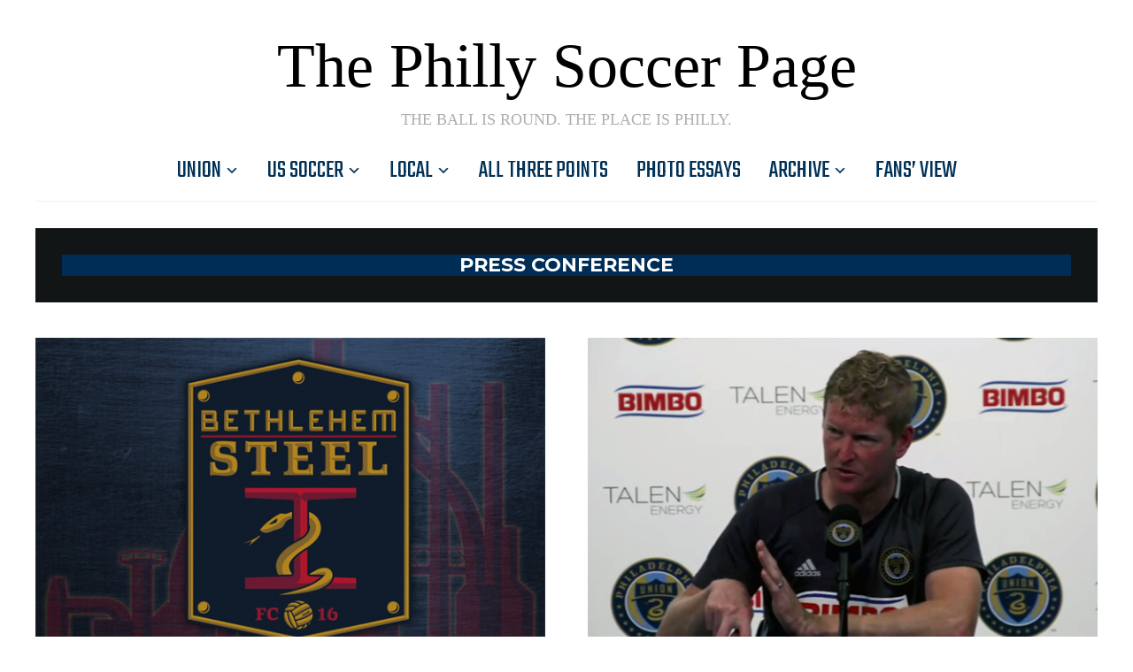

--- FILE ---
content_type: text/html; charset=UTF-8
request_url: https://phillysoccerpage.net/category/press-conference/page/11/
body_size: 19697
content:
<!DOCTYPE html>
<html lang="en-US">
<head>
    <meta charset="UTF-8">
    <meta name="viewport" content="width=device-width, initial-scale=1.0">
    <link rel="profile" href="http://gmpg.org/xfn/11">
    <link rel="pingback" href="https://phillysoccerpage.net/xmlrpc.php">
    <link rel="preload" as="font" href="https://phillysoccerpage.net/wp-content/themes/wpzoom-indigo/fonts/indigo.ttf" type="font/ttf" crossorigin>

    <title>Press Conference &#8211; Page 11 &#8211; The Philly Soccer Page</title>
<meta name='robots' content='max-image-preview:large' />
<!-- Jetpack Site Verification Tags -->
<meta name="google-site-verification" content="LGBArhUlEbX6eWMEX4YRCHnE4u8HSL7B8wcdVivgtKc" />
<link rel='dns-prefetch' href='//secure.gravatar.com' />
<link rel='dns-prefetch' href='//stats.wp.com' />
<link rel='dns-prefetch' href='//fonts.googleapis.com' />
<link rel='dns-prefetch' href='//v0.wordpress.com' />
<link rel="alternate" type="application/rss+xml" title="The Philly Soccer Page &raquo; Feed" href="https://phillysoccerpage.net/feed/" />
<link rel="alternate" type="application/rss+xml" title="The Philly Soccer Page &raquo; Comments Feed" href="https://phillysoccerpage.net/comments/feed/" />
<link rel="alternate" type="application/rss+xml" title="The Philly Soccer Page &raquo; Press Conference Category Feed" href="https://phillysoccerpage.net/category/press-conference/feed/" />
<link rel='stylesheet' id='all-css-b447f9a9c76a21556ea19b00e9ea6785' href='https://phillysoccerpage.net/wp-content/boost-cache/static/e3d5ced8da.min.css' type='text/css' media='all' />
<style id='wp-img-auto-sizes-contain-inline-css'>
img:is([sizes=auto i],[sizes^="auto," i]){contain-intrinsic-size:3000px 1500px}
/*# sourceURL=wp-img-auto-sizes-contain-inline-css */
</style>
<style id='wp-emoji-styles-inline-css'>

	img.wp-smiley, img.emoji {
		display: inline !important;
		border: none !important;
		box-shadow: none !important;
		height: 1em !important;
		width: 1em !important;
		margin: 0 0.07em !important;
		vertical-align: -0.1em !important;
		background: none !important;
		padding: 0 !important;
	}
/*# sourceURL=wp-emoji-styles-inline-css */
</style>
<style id='wp-block-library-inline-css'>
:root{--wp-block-synced-color:#7a00df;--wp-block-synced-color--rgb:122,0,223;--wp-bound-block-color:var(--wp-block-synced-color);--wp-editor-canvas-background:#ddd;--wp-admin-theme-color:#007cba;--wp-admin-theme-color--rgb:0,124,186;--wp-admin-theme-color-darker-10:#006ba1;--wp-admin-theme-color-darker-10--rgb:0,107,160.5;--wp-admin-theme-color-darker-20:#005a87;--wp-admin-theme-color-darker-20--rgb:0,90,135;--wp-admin-border-width-focus:2px}@media (min-resolution:192dpi){:root{--wp-admin-border-width-focus:1.5px}}.wp-element-button{cursor:pointer}:root .has-very-light-gray-background-color{background-color:#eee}:root .has-very-dark-gray-background-color{background-color:#313131}:root .has-very-light-gray-color{color:#eee}:root .has-very-dark-gray-color{color:#313131}:root .has-vivid-green-cyan-to-vivid-cyan-blue-gradient-background{background:linear-gradient(135deg,#00d084,#0693e3)}:root .has-purple-crush-gradient-background{background:linear-gradient(135deg,#34e2e4,#4721fb 50%,#ab1dfe)}:root .has-hazy-dawn-gradient-background{background:linear-gradient(135deg,#faaca8,#dad0ec)}:root .has-subdued-olive-gradient-background{background:linear-gradient(135deg,#fafae1,#67a671)}:root .has-atomic-cream-gradient-background{background:linear-gradient(135deg,#fdd79a,#004a59)}:root .has-nightshade-gradient-background{background:linear-gradient(135deg,#330968,#31cdcf)}:root .has-midnight-gradient-background{background:linear-gradient(135deg,#020381,#2874fc)}:root{--wp--preset--font-size--normal:16px;--wp--preset--font-size--huge:42px}.has-regular-font-size{font-size:1em}.has-larger-font-size{font-size:2.625em}.has-normal-font-size{font-size:var(--wp--preset--font-size--normal)}.has-huge-font-size{font-size:var(--wp--preset--font-size--huge)}.has-text-align-center{text-align:center}.has-text-align-left{text-align:left}.has-text-align-right{text-align:right}.has-fit-text{white-space:nowrap!important}#end-resizable-editor-section{display:none}.aligncenter{clear:both}.items-justified-left{justify-content:flex-start}.items-justified-center{justify-content:center}.items-justified-right{justify-content:flex-end}.items-justified-space-between{justify-content:space-between}.screen-reader-text{border:0;clip-path:inset(50%);height:1px;margin:-1px;overflow:hidden;padding:0;position:absolute;width:1px;word-wrap:normal!important}.screen-reader-text:focus{background-color:#ddd;clip-path:none;color:#444;display:block;font-size:1em;height:auto;left:5px;line-height:normal;padding:15px 23px 14px;text-decoration:none;top:5px;width:auto;z-index:100000}html :where(.has-border-color){border-style:solid}html :where([style*=border-top-color]){border-top-style:solid}html :where([style*=border-right-color]){border-right-style:solid}html :where([style*=border-bottom-color]){border-bottom-style:solid}html :where([style*=border-left-color]){border-left-style:solid}html :where([style*=border-width]){border-style:solid}html :where([style*=border-top-width]){border-top-style:solid}html :where([style*=border-right-width]){border-right-style:solid}html :where([style*=border-bottom-width]){border-bottom-style:solid}html :where([style*=border-left-width]){border-left-style:solid}html :where(img[class*=wp-image-]){height:auto;max-width:100%}:where(figure){margin:0 0 1em}html :where(.is-position-sticky){--wp-admin--admin-bar--position-offset:var(--wp-admin--admin-bar--height,0px)}@media screen and (max-width:600px){html :where(.is-position-sticky){--wp-admin--admin-bar--position-offset:0px}}

/*# sourceURL=wp-block-library-inline-css */
</style><style id='global-styles-inline-css'>
:root{--wp--preset--aspect-ratio--square: 1;--wp--preset--aspect-ratio--4-3: 4/3;--wp--preset--aspect-ratio--3-4: 3/4;--wp--preset--aspect-ratio--3-2: 3/2;--wp--preset--aspect-ratio--2-3: 2/3;--wp--preset--aspect-ratio--16-9: 16/9;--wp--preset--aspect-ratio--9-16: 9/16;--wp--preset--color--black: #000000;--wp--preset--color--cyan-bluish-gray: #abb8c3;--wp--preset--color--white: #ffffff;--wp--preset--color--pale-pink: #f78da7;--wp--preset--color--vivid-red: #cf2e2e;--wp--preset--color--luminous-vivid-orange: #ff6900;--wp--preset--color--luminous-vivid-amber: #fcb900;--wp--preset--color--light-green-cyan: #7bdcb5;--wp--preset--color--vivid-green-cyan: #00d084;--wp--preset--color--pale-cyan-blue: #8ed1fc;--wp--preset--color--vivid-cyan-blue: #0693e3;--wp--preset--color--vivid-purple: #9b51e0;--wp--preset--gradient--vivid-cyan-blue-to-vivid-purple: linear-gradient(135deg,rgb(6,147,227) 0%,rgb(155,81,224) 100%);--wp--preset--gradient--light-green-cyan-to-vivid-green-cyan: linear-gradient(135deg,rgb(122,220,180) 0%,rgb(0,208,130) 100%);--wp--preset--gradient--luminous-vivid-amber-to-luminous-vivid-orange: linear-gradient(135deg,rgb(252,185,0) 0%,rgb(255,105,0) 100%);--wp--preset--gradient--luminous-vivid-orange-to-vivid-red: linear-gradient(135deg,rgb(255,105,0) 0%,rgb(207,46,46) 100%);--wp--preset--gradient--very-light-gray-to-cyan-bluish-gray: linear-gradient(135deg,rgb(238,238,238) 0%,rgb(169,184,195) 100%);--wp--preset--gradient--cool-to-warm-spectrum: linear-gradient(135deg,rgb(74,234,220) 0%,rgb(151,120,209) 20%,rgb(207,42,186) 40%,rgb(238,44,130) 60%,rgb(251,105,98) 80%,rgb(254,248,76) 100%);--wp--preset--gradient--blush-light-purple: linear-gradient(135deg,rgb(255,206,236) 0%,rgb(152,150,240) 100%);--wp--preset--gradient--blush-bordeaux: linear-gradient(135deg,rgb(254,205,165) 0%,rgb(254,45,45) 50%,rgb(107,0,62) 100%);--wp--preset--gradient--luminous-dusk: linear-gradient(135deg,rgb(255,203,112) 0%,rgb(199,81,192) 50%,rgb(65,88,208) 100%);--wp--preset--gradient--pale-ocean: linear-gradient(135deg,rgb(255,245,203) 0%,rgb(182,227,212) 50%,rgb(51,167,181) 100%);--wp--preset--gradient--electric-grass: linear-gradient(135deg,rgb(202,248,128) 0%,rgb(113,206,126) 100%);--wp--preset--gradient--midnight: linear-gradient(135deg,rgb(2,3,129) 0%,rgb(40,116,252) 100%);--wp--preset--font-size--small: 13px;--wp--preset--font-size--medium: 20px;--wp--preset--font-size--large: 36px;--wp--preset--font-size--x-large: 42px;--wp--preset--spacing--20: 0.44rem;--wp--preset--spacing--30: 0.67rem;--wp--preset--spacing--40: 1rem;--wp--preset--spacing--50: 1.5rem;--wp--preset--spacing--60: 2.25rem;--wp--preset--spacing--70: 3.38rem;--wp--preset--spacing--80: 5.06rem;--wp--preset--shadow--natural: 6px 6px 9px rgba(0, 0, 0, 0.2);--wp--preset--shadow--deep: 12px 12px 50px rgba(0, 0, 0, 0.4);--wp--preset--shadow--sharp: 6px 6px 0px rgba(0, 0, 0, 0.2);--wp--preset--shadow--outlined: 6px 6px 0px -3px rgb(255, 255, 255), 6px 6px rgb(0, 0, 0);--wp--preset--shadow--crisp: 6px 6px 0px rgb(0, 0, 0);}:where(.is-layout-flex){gap: 0.5em;}:where(.is-layout-grid){gap: 0.5em;}body .is-layout-flex{display: flex;}.is-layout-flex{flex-wrap: wrap;align-items: center;}.is-layout-flex > :is(*, div){margin: 0;}body .is-layout-grid{display: grid;}.is-layout-grid > :is(*, div){margin: 0;}:where(.wp-block-columns.is-layout-flex){gap: 2em;}:where(.wp-block-columns.is-layout-grid){gap: 2em;}:where(.wp-block-post-template.is-layout-flex){gap: 1.25em;}:where(.wp-block-post-template.is-layout-grid){gap: 1.25em;}.has-black-color{color: var(--wp--preset--color--black) !important;}.has-cyan-bluish-gray-color{color: var(--wp--preset--color--cyan-bluish-gray) !important;}.has-white-color{color: var(--wp--preset--color--white) !important;}.has-pale-pink-color{color: var(--wp--preset--color--pale-pink) !important;}.has-vivid-red-color{color: var(--wp--preset--color--vivid-red) !important;}.has-luminous-vivid-orange-color{color: var(--wp--preset--color--luminous-vivid-orange) !important;}.has-luminous-vivid-amber-color{color: var(--wp--preset--color--luminous-vivid-amber) !important;}.has-light-green-cyan-color{color: var(--wp--preset--color--light-green-cyan) !important;}.has-vivid-green-cyan-color{color: var(--wp--preset--color--vivid-green-cyan) !important;}.has-pale-cyan-blue-color{color: var(--wp--preset--color--pale-cyan-blue) !important;}.has-vivid-cyan-blue-color{color: var(--wp--preset--color--vivid-cyan-blue) !important;}.has-vivid-purple-color{color: var(--wp--preset--color--vivid-purple) !important;}.has-black-background-color{background-color: var(--wp--preset--color--black) !important;}.has-cyan-bluish-gray-background-color{background-color: var(--wp--preset--color--cyan-bluish-gray) !important;}.has-white-background-color{background-color: var(--wp--preset--color--white) !important;}.has-pale-pink-background-color{background-color: var(--wp--preset--color--pale-pink) !important;}.has-vivid-red-background-color{background-color: var(--wp--preset--color--vivid-red) !important;}.has-luminous-vivid-orange-background-color{background-color: var(--wp--preset--color--luminous-vivid-orange) !important;}.has-luminous-vivid-amber-background-color{background-color: var(--wp--preset--color--luminous-vivid-amber) !important;}.has-light-green-cyan-background-color{background-color: var(--wp--preset--color--light-green-cyan) !important;}.has-vivid-green-cyan-background-color{background-color: var(--wp--preset--color--vivid-green-cyan) !important;}.has-pale-cyan-blue-background-color{background-color: var(--wp--preset--color--pale-cyan-blue) !important;}.has-vivid-cyan-blue-background-color{background-color: var(--wp--preset--color--vivid-cyan-blue) !important;}.has-vivid-purple-background-color{background-color: var(--wp--preset--color--vivid-purple) !important;}.has-black-border-color{border-color: var(--wp--preset--color--black) !important;}.has-cyan-bluish-gray-border-color{border-color: var(--wp--preset--color--cyan-bluish-gray) !important;}.has-white-border-color{border-color: var(--wp--preset--color--white) !important;}.has-pale-pink-border-color{border-color: var(--wp--preset--color--pale-pink) !important;}.has-vivid-red-border-color{border-color: var(--wp--preset--color--vivid-red) !important;}.has-luminous-vivid-orange-border-color{border-color: var(--wp--preset--color--luminous-vivid-orange) !important;}.has-luminous-vivid-amber-border-color{border-color: var(--wp--preset--color--luminous-vivid-amber) !important;}.has-light-green-cyan-border-color{border-color: var(--wp--preset--color--light-green-cyan) !important;}.has-vivid-green-cyan-border-color{border-color: var(--wp--preset--color--vivid-green-cyan) !important;}.has-pale-cyan-blue-border-color{border-color: var(--wp--preset--color--pale-cyan-blue) !important;}.has-vivid-cyan-blue-border-color{border-color: var(--wp--preset--color--vivid-cyan-blue) !important;}.has-vivid-purple-border-color{border-color: var(--wp--preset--color--vivid-purple) !important;}.has-vivid-cyan-blue-to-vivid-purple-gradient-background{background: var(--wp--preset--gradient--vivid-cyan-blue-to-vivid-purple) !important;}.has-light-green-cyan-to-vivid-green-cyan-gradient-background{background: var(--wp--preset--gradient--light-green-cyan-to-vivid-green-cyan) !important;}.has-luminous-vivid-amber-to-luminous-vivid-orange-gradient-background{background: var(--wp--preset--gradient--luminous-vivid-amber-to-luminous-vivid-orange) !important;}.has-luminous-vivid-orange-to-vivid-red-gradient-background{background: var(--wp--preset--gradient--luminous-vivid-orange-to-vivid-red) !important;}.has-very-light-gray-to-cyan-bluish-gray-gradient-background{background: var(--wp--preset--gradient--very-light-gray-to-cyan-bluish-gray) !important;}.has-cool-to-warm-spectrum-gradient-background{background: var(--wp--preset--gradient--cool-to-warm-spectrum) !important;}.has-blush-light-purple-gradient-background{background: var(--wp--preset--gradient--blush-light-purple) !important;}.has-blush-bordeaux-gradient-background{background: var(--wp--preset--gradient--blush-bordeaux) !important;}.has-luminous-dusk-gradient-background{background: var(--wp--preset--gradient--luminous-dusk) !important;}.has-pale-ocean-gradient-background{background: var(--wp--preset--gradient--pale-ocean) !important;}.has-electric-grass-gradient-background{background: var(--wp--preset--gradient--electric-grass) !important;}.has-midnight-gradient-background{background: var(--wp--preset--gradient--midnight) !important;}.has-small-font-size{font-size: var(--wp--preset--font-size--small) !important;}.has-medium-font-size{font-size: var(--wp--preset--font-size--medium) !important;}.has-large-font-size{font-size: var(--wp--preset--font-size--large) !important;}.has-x-large-font-size{font-size: var(--wp--preset--font-size--x-large) !important;}
/*# sourceURL=global-styles-inline-css */
</style>

<link rel='stylesheet' id='dashicons-css' href='https://phillysoccerpage.net/wp-includes/css/dashicons.min.css?ver=6.9' media='all' />
<style id='classic-theme-styles-inline-css'>
/*! This file is auto-generated */
.wp-block-button__link{color:#fff;background-color:#32373c;border-radius:9999px;box-shadow:none;text-decoration:none;padding:calc(.667em + 2px) calc(1.333em + 2px);font-size:1.125em}.wp-block-file__button{background:#32373c;color:#fff;text-decoration:none}
/*# sourceURL=/wp-includes/css/classic-themes.min.css */
</style>
<link rel='stylesheet' id='indigo-google-fonts-css' href='https://fonts.googleapis.com/css?family=Montserrat%3Aregular%2C700%7CTeko%3Aregular%2C700&#038;subset=latin&#038;display=swap&#038;ver=6.9' media='all' />
<link rel='stylesheet' id='indigo-google-font-default-css' href='//fonts.googleapis.com/css?family=Oswald%3A400%2C500%2C700&#038;display=swap&#038;ver=6.9' media='all' />
<link rel='preload' as='font'  id='wpzoom-social-icons-font-academicons-woff2-css' href='https://phillysoccerpage.net/wp-content/plugins/social-icons-widget-by-wpzoom/assets/font/academicons.woff2?v=1.9.2' type='font/woff2' crossorigin />
<link rel='preload' as='font'  id='wpzoom-social-icons-font-fontawesome-3-woff2-css' href='https://phillysoccerpage.net/wp-content/plugins/social-icons-widget-by-wpzoom/assets/font/fontawesome-webfont.woff2?v=4.7.0' type='font/woff2' crossorigin />
<link rel='preload' as='font'  id='wpzoom-social-icons-font-genericons-woff-css' href='https://phillysoccerpage.net/wp-content/plugins/social-icons-widget-by-wpzoom/assets/font/Genericons.woff' type='font/woff' crossorigin />
<link rel='preload' as='font'  id='wpzoom-social-icons-font-socicon-woff2-css' href='https://phillysoccerpage.net/wp-content/plugins/social-icons-widget-by-wpzoom/assets/font/socicon.woff2?v=4.5.5' type='font/woff2' crossorigin />





<link rel="https://api.w.org/" href="https://phillysoccerpage.net/wp-json/" /><link rel="alternate" title="JSON" type="application/json" href="https://phillysoccerpage.net/wp-json/wp/v2/categories/9157" /><link rel="EditURI" type="application/rsd+xml" title="RSD" href="https://phillysoccerpage.net/xmlrpc.php?rsd" />
<meta name="generator" content="WordPress 6.9" />
<meta name="cdp-version" content="1.5.0" />
		<!-- GA Google Analytics @ https://m0n.co/ga -->
		
		

		<style>img#wpstats{display:none}</style>
		<!-- WPZOOM Theme / Framework -->
<meta name="generator" content="Indigo 1.0.23" />
<meta name="generator" content="WPZOOM Framework 2.0.9" />

<!-- Begin Theme Custom CSS -->
<style type="text/css" id="wpzoom-indigo-custom-css">
.top-navbar{display:none;}.sb-search{display:none;}body{color:#000000;font-family:"Tahoma", Verdana, Segoe, sans-serif;}.navbar-brand-wpz a:hover{color:#b7975b;}a{color:#000000;}a:hover{color:#b7975b;}button, input[type=button], input[type=reset], input[type=submit]{color:#b7975b;}button:hover, input[type=button]:hover, input[type=reset]:hover, input[type=submit]:hover{background:#b7975b;}.main-navbar .navbar-wpz > li > a{color:#003157;}.main-navbar .navbar-wpz > li > a:hover{color:#b7975b;}.main-navbar .navbar-wpz > .current-menu-item > a, .main-navbar .navbar-wpz > .current_page_item > a, .main-navbar .navbar-wpz > .current-menu-parent > a{color:#b7975b;}.navbar-wpz ul{background-color:#003157;}.navbar-wpz > li > ul:before, .navbar-wpz > li > ul:after{border-bottom-color:#003157;}.navbar-wpz ul a:hover{color:#b7975b;}.navbar-wpz ul .current-menu-item > a, .navbar-wpz ul .current_page_item > a, .navbar-wpz ul .current-menu-parent > a{color:#b7975b;}.slide-indigo .slides li h3 a:hover{color:#b7975b;}.slides li .slide_button a:hover{color:#b7975b;}.entry-title a:hover{color:#b7975b;}.cat-links a:hover{color:#b7975b;}.entry-meta a:hover{color:#b7975b;}.recent-posts .entry-meta a:hover{border-color:#b7975b;}.readmore_button a:hover, .readmore_button a:active{color:#b7975b;}.infinite-scroll #infinite-handle span:hover{background:#b7975b;}.single .entry-meta a:hover{color:#b7975b;}.entry-content a{color:#b7975b;}#sidebar .widget .title, .widget .title{background:#b7975b;}.site-footer{background-color:#002d55;color:#ffffff;}.site-footer .widget .title{color:#b7975b;}.site-footer a:hover{color:#b7975b;}.footer-menu ul li a:hover{color:#b7975b;}.navbar-brand-wpz h1{font-family:"Georgia", serif;font-weight:normal;text-transform:capitalize;}.navbar-brand-wpz .tagline{font-family:"Georgia", serif;text-transform:uppercase;}.slides li .slide-header p{font-family:'Teko', sans-serif;text-transform:uppercase;}.widget h3.title{font-family:'Teko', sans-serif;}.site-footer .widget h3.title{font-family:'Teko', sans-serif;font-weight:normal;}.footer-title{font-family:"Georgia", serif;font-weight:normal;text-transform:capitalize;}
@media screen and (min-width: 769px){body{font-size:16px;}.navbar-brand-wpz h1{font-size:70px;}.navbar-brand-wpz .tagline{font-size:18px;}.slides li h3{font-size:42px;}.slides li .slide_button a{font-size:14px;}.widget h3.title{font-size:14px;}.site-footer .widget h3.title{font-size:20px;}.entry-title{font-size:30px;}.single h1.entry-title{font-size:40px;}.page h1.entry-title{font-size:40px;}.footer-title{font-size:48px;}.footer-menu ul li{font-size:20px;}}
@media screen and (max-width: 768px){body{font-size:16px;}.navbar-brand-wpz h1{font-size:60px;}.navbar-brand-wpz .tagline{font-size:18px;}.slides li h3{font-size:26px;}.slides li .slide_button a{font-size:12px;}.widget h3.title{font-size:14px;}.site-footer .widget h3.title{font-size:20px;}.entry-title{font-size:24px;}.single h1.entry-title{font-size:36px;}.page h1.entry-title{font-size:36px;}.footer-title{font-size:40px;}.footer-menu ul li{font-size:20px;}}
@media screen and (max-width: 480px){body{font-size:16px;}.navbar-brand-wpz h1{font-size:60px;}.navbar-brand-wpz .tagline{font-size:18px;}.slides li h3{font-size:26px;}.slides li .slide_button a{font-size:12px;}.widget h3.title{font-size:14px;}.site-footer .widget h3.title{font-size:20px;}.entry-title{font-size:24px;}.single h1.entry-title{font-size:28px;}.page h1.entry-title{font-size:28px;}.footer-title{font-size:40px;}.footer-menu ul li{font-size:20px;}}
</style>
<!-- End Theme Custom CSS -->
<style type="text/css" id="custom-background-css">
body.custom-background { background-color: #454444; }
</style>
	
<!-- Jetpack Open Graph Tags -->
<meta property="og:type" content="website" />
<meta property="og:title" content="Press Conference &#8211; Page 11 &#8211; The Philly Soccer Page" />
<meta property="og:url" content="https://phillysoccerpage.net/category/press-conference/" />
<meta property="og:site_name" content="The Philly Soccer Page" />
<meta property="og:image" content="https://phillysoccerpage.net/wp-content/uploads/2009/11/1.jpg" />
<meta property="og:image:width" content="400" />
<meta property="og:image:height" content="400" />
<meta property="og:image:alt" content="" />
<meta property="og:locale" content="en_US" />
<meta name="twitter:site" content="@phillysoccerpg" />

<!-- End Jetpack Open Graph Tags -->
<link rel="icon" href="https://phillysoccerpage.net/wp-content/uploads/2009/11/1-55x55.jpg" sizes="32x32" />
<link rel="icon" href="https://phillysoccerpage.net/wp-content/uploads/2009/11/1-260x260.jpg" sizes="192x192" />
<link rel="apple-touch-icon" href="https://phillysoccerpage.net/wp-content/uploads/2009/11/1-260x260.jpg" />
<meta name="msapplication-TileImage" content="https://phillysoccerpage.net/wp-content/uploads/2009/11/1-300x300.jpg" />
		<style type="text/css" id="wp-custom-css">
			.wpzoom-featured-cat h3.entry-title {
  font-family: "Teko",sans-serif;
  text-transform: uppercase;
  font-size: 20px;
}
.wpzoom-featured-cat h3.entry-title a {
  font-weight:400;
}
.widget.wpzoom-featured-cat h3.title {background-color: rgb(0,45,86); padding: 5px; margin: 0 0 0px;
	 font-family: "Teko",sans-serif;
  text-transform: uppercase;
  font-size: 30px;
	/* unvisited link */
a:link {
  color: white;
}
/* visited link */
a:visited {
  color: white;
}
/* mouse over link */
a:hover {
  color: rgb(180,151,90)
}
/* selected link */
a:active {
  color: rgb(180,151,90);
}
}
.widget.wpzoom-.section-title h3.title {
	background-color: rgb(0,45,86);
	padding: 5px 5px 0px 5px; 
	margin: 0 0 0px;
}

/* Make "Recent Posts" match posts above on home page (Edling 1/15/26) */
h2.section-title {
	background-color: rgb(0,45,86);
	color: #fff;
	padding: 5px 5px 5px 10px; 
	margin: 0 0 0px;
}
/* ----- */

.slides li .slide-header {background-color: rgba(0,45,86,0.8);}

/* bring Recent Posts items closer together (Edling 1/15/26) */
.recent-posts .post {
	margin: 0 0 20px;
	padding: 0 0 20px;
	/* ----- */
	
	/* darken bottom line (Edling 1/15/26) */
	border-bottom: 1px solid rgba(0, 0, 0, 0.30)
}
/* ----- */

/* Shrink header white space (Edling 1/15/26) */
.navbar-brand-wpz {
	margin: 40px 0 20px;
}
/* ----- */

/* Shrink white space after carousel (Edling 1/15/26) */
.home-widgetized-sections::after {
	margin: 20px auto 20px;
}
.widget {
	margin-bottom: 10px;
}
/* ----- */

/* Shrink white space after right widgets (Edling 1/15/26) */
#sidebar .widget {
	padding-bottom: 10px;
	margin-bottom: 10px;
}
/* ----- */

/* Fix right widget titles after white space shrink (Edling 1/15/26) */
#sidebar .widget .title {
	margin: -20px 0 15px;
}
/* ----- */

/* Tighten up carosel (Edling 1/23/26) */
.slides li h3 {
	margin: 0 0 5px;
}
.slides li .slide-header .cat-links {
	margin: 0 0 0;
}
.slides li .slide_button {
	margin: 0 0 0;
}
.slides li .slide_button a {
	padding: 2px 10px;
}
/* ----- */

/* Cleanup Bottom Categories (Edling 1/23/26) */
.wpzoom-featured-cat .featured-grid .post {
	border-bottom: 1px solid rgba(0, 0, 0, 0.30);
}
.featured_category_2col .feat-cat_small_list {
	margin: 0px 0 0;
}
.featured_category_2col .feat-cat_small_list li {
	border-bottom: 1px solid rgba(0, 0, 0, 0.30);
	margin: 0 0 10px;
}
.featured_category_2col .feat-cat_small_list li:last-child {
	margin: 0 0 0px;
	border-bottom: none;
}
.featured-style-style_text .post-thumb {
	margin: 0 0 0px;
}
.wpzoom-featured-cat .featured-style-style_text h3.entry-title {
	margin-bottom: 0px;
}
.entry-meta {
	margin-bottom: 10px;
}
.content-area .featured-style-style_text {
	padding: 0 0 5px;
	margin: 0 0 0px;
}
.widget {
	margin-bottom: 5px;
}
/* ----- */

/* Removed Designed by WPZoom (Edling 1/23/26) */
.designed-by,
#footer-copy .wpzoom,
#footer .wpzoom,
.site-info .designed-by,
.site-info p.right,
.footer-info .designed,
.site-info .copyright span:nth-child(2) {
    display: none;
}
/* ----- */

/* More White Space Removal (Edling 1/24/26) */
.column-widgets::after {
	margin: 10px auto 0px;
	background: #fff;
}
#slider {
	margin: 0 0 20px;
}
.widget .feature-posts-list li {
	margin: 0 0 10px;
  padding: 0 0 10px;
}
div.navigation {
	margin: 0 0 20px;
}
widget.wpzoom-featured-cat h3.title,  {
	padding: 5px 5px 0px 10px;
}
.site-info {
	padding: 30px 0 10px;
}
.site-copyright {
	border-top: none;
  padding-top: 0px;
}
/* ----- */
body.custom-background {
   background-color: white;
}
/* Post White Space (Edling 1/30/26) */
.comment-main {
	border-bottom: 1px solid rgba(0, 0, 0, 0.30);
}
.commentlist .comment {
	margin-bottom: 5px;
  padding-bottom: 12px;
}
.commentlist .children {
  margin: 10px 0 0 50px;
}
.commentlist .children li:last-child {
	margin-top: 0px;
}
.post_author {
	padding: 10px 30px 0px 30px;
	margin: 0 0 10px;
}
.prevnext {
	padding: 10px 24px 0px 24px;
	margin: 0 0 10px;
}
#respond {
	padding: 5px 30px 5px 30px;
	margin: 0 0 10px;
}
#respond > h3 {
	padding: 10px 30px 0px 00px;
	margin: 0 0 10px;
}
.comment-notes {
  margin-bottom: 0px;
}
.comment-form-comment {
  margin-bottom: 0px;
}
#respond .form_fields p {
	margin-bottom: 0px;	
}
#respond label {
	display: inline;
}
.comment-form-cookies-consent {
	margin-bottom:2px
}
.comment-subscription-form {
	margin-bottom:2px
}
#respond .comment-form-cookies-consent label {
	font-size: 16px;
	margin-left: 6px;
}
/* ----- */		</style>
		</head>
<body class="archive paged category category-press-conference category-9157 custom-background paged-11 category-paged-11 wp-theme-wpzoom-indigo">

<div class="page-wrap">

    <header class="site-header">

        <nav class="top-navbar" role="navigation">

            <div class="inner-wrap">

                <div id="navbar-top">
                                   </div><!-- #navbar-top -->

                <div id="sb-search" class="sb-search">
                    <form method="get" id="searchform" action="https://phillysoccerpage.net/">
	<input type="search" class="sb-search-input" placeholder="Enter your keywords..."  name="s" id="s" />
    <input type="submit" id="searchsubmit" class="sb-search-submit" value="Search" />
    <span class="sb-icon-search"></span>
</form>                </div><!-- .sb-search -->

                <div class="header_social">
                                    </div><!-- .header_social -->

            </div><!-- ./inner-wrap -->

        </nav><!-- .navbar -->
        <div class="clear"></div>

        <div class="inner-wrap">

            <div class="navbar-brand-wpz">

                <h1><a href="https://phillysoccerpage.net" title="The Ball is Round. The Place is Philly.">The Philly Soccer Page</a></h1>
                <p class="tagline">The Ball is Round. The Place is Philly.</p>

            </div><!-- .navbar-brand -->


            

            <nav class="main-navbar" role="navigation">

                <div class="navbar-header-main">
                    <div id="menu-main-slide" class="menu-main-menu-container"><ul id="menu-main-menu" class="menu"><li id="menu-item-33690" class="menu-item menu-item-type-taxonomy menu-item-object-category menu-item-has-children menu-item-33690"><a href="https://phillysoccerpage.net/category/union/">Union</a>
<ul class="sub-menu">
	<li id="menu-item-33771" class="menu-item menu-item-type-taxonomy menu-item-object-category menu-item-33771"><a href="https://phillysoccerpage.net/category/union/match-previews/">Match previews</a></li>
	<li id="menu-item-33772" class="menu-item menu-item-type-taxonomy menu-item-object-category menu-item-33772"><a href="https://phillysoccerpage.net/category/union/match-reports/">Union match reports</a></li>
	<li id="menu-item-43019" class="menu-item menu-item-type-taxonomy menu-item-object-category menu-item-43019"><a href="https://phillysoccerpage.net/category/union/player-ratings-union/">Player ratings</a></li>
	<li id="menu-item-87859" class="menu-item menu-item-type-taxonomy menu-item-object-category menu-item-87859"><a href="https://phillysoccerpage.net/category/philly-soccer/uniontwo/">Philadelphia Union II</a></li>
	<li id="menu-item-58012" class="menu-item menu-item-type-taxonomy menu-item-object-category menu-item-58012"><a href="https://phillysoccerpage.net/category/union/union-academy/">Union Academy</a></li>
</ul>
</li>
<li id="menu-item-33693" class="menu-item menu-item-type-taxonomy menu-item-object-category menu-item-has-children menu-item-33693"><a href="https://phillysoccerpage.net/category/us-soccer/">US Soccer</a>
<ul class="sub-menu">
	<li id="menu-item-33778" class="menu-item menu-item-type-taxonomy menu-item-object-category menu-item-33778"><a href="https://phillysoccerpage.net/category/us-soccer/usmnt-us-soccer/">USMNT</a></li>
	<li id="menu-item-33780" class="menu-item menu-item-type-taxonomy menu-item-object-category menu-item-33780"><a href="https://phillysoccerpage.net/category/us-soccer/us-women/">USWNT</a></li>
	<li id="menu-item-33774" class="menu-item menu-item-type-taxonomy menu-item-object-category menu-item-33774"><a href="https://phillysoccerpage.net/category/us-soccer/major-league-soccer/">MLS</a></li>
	<li id="menu-item-33775" class="menu-item menu-item-type-taxonomy menu-item-object-category menu-item-33775"><a href="https://phillysoccerpage.net/category/us-soccer/nasl/">NASL</a></li>
	<li id="menu-item-33777" class="menu-item menu-item-type-taxonomy menu-item-object-category menu-item-33777"><a href="https://phillysoccerpage.net/category/us-soccer/usl/">USL</a></li>
	<li id="menu-item-33776" class="menu-item menu-item-type-taxonomy menu-item-object-category menu-item-33776"><a href="https://phillysoccerpage.net/category/us-soccer/u-s-open-cup/">US Open Cup</a></li>
</ul>
</li>
<li id="menu-item-33692" class="menu-item menu-item-type-taxonomy menu-item-object-category menu-item-has-children menu-item-33692"><a href="https://phillysoccerpage.net/category/philly-soccer/">Local</a>
<ul class="sub-menu">
	<li id="menu-item-145049" class="menu-item menu-item-type-taxonomy menu-item-object-category menu-item-has-children menu-item-145049"><a href="https://phillysoccerpage.net/category/philly-soccer/usl2-eastern-conference/">USL2 Eastern Conference</a>
	<ul class="sub-menu">
		<li id="menu-item-145051" class="menu-item menu-item-type-taxonomy menu-item-object-category menu-item-145051"><a href="https://phillysoccerpage.net/category/philly-soccer/usl2-eastern-conference/ocean-city/">Ocean City Nor&#8217;easters</a></li>
		<li id="menu-item-145056" class="menu-item menu-item-type-taxonomy menu-item-object-category menu-item-145056"><a href="https://phillysoccerpage.net/category/philly-soccer/usl2-eastern-conference/west-chester-united/">West Chester United</a></li>
	</ul>
</li>
	<li id="menu-item-33768" class="menu-item menu-item-type-taxonomy menu-item-object-category menu-item-33768"><a href="https://phillysoccerpage.net/category/philly-soccer/philadelphians-abroad/">Philadelphians Abroad</a></li>
	<li id="menu-item-33760" class="menu-item menu-item-type-taxonomy menu-item-object-category menu-item-33760"><a href="https://phillysoccerpage.net/category/philly-soccer/college-soccer/">College Soccer</a></li>
	<li id="menu-item-33763" class="menu-item menu-item-type-taxonomy menu-item-object-category menu-item-33763"><a href="https://phillysoccerpage.net/category/philly-soccer/high-school-soccer/">High School Soccer</a></li>
	<li id="menu-item-33759" class="menu-item menu-item-type-taxonomy menu-item-object-category menu-item-33759"><a href="https://phillysoccerpage.net/category/philly-soccer/youth-soccer-philly-soccer/">Youth Soccer</a></li>
	<li id="menu-item-156914" class="menu-item menu-item-type-taxonomy menu-item-object-category menu-item-156914"><a href="https://phillysoccerpage.net/category/soccer-on-tv/footy-on-the-telly/">Footy on the Telly</a></li>
</ul>
</li>
<li id="menu-item-58008" class="menu-item menu-item-type-taxonomy menu-item-object-category menu-item-58008"><a href="https://phillysoccerpage.net/category/podcasts/all-three-points/">All Three Points</a></li>
<li id="menu-item-33697" class="menu-item menu-item-type-taxonomy menu-item-object-category menu-item-33697"><a href="https://phillysoccerpage.net/category/photo-essays/">Photo essays</a></li>
<li id="menu-item-156867" class="menu-item menu-item-type-taxonomy menu-item-object-category menu-item-has-children menu-item-156867"><a href="https://phillysoccerpage.net/category/psp-archive/">Archive</a>
<ul class="sub-menu">
	<li id="menu-item-156868" class="menu-item menu-item-type-taxonomy menu-item-object-category menu-item-has-children menu-item-156868"><a href="https://phillysoccerpage.net/category/soccer-history/">History</a>
	<ul class="sub-menu">
		<li id="menu-item-156869" class="menu-item menu-item-type-taxonomy menu-item-object-category menu-item-156869"><a href="https://phillysoccerpage.net/category/soccer-history/philadelphia-soccer-history/">Philadelphia Soccer History</a></li>
		<li id="menu-item-156870" class="menu-item menu-item-type-taxonomy menu-item-object-category menu-item-has-children menu-item-156870"><a href="https://phillysoccerpage.net/category/soccer-history/soccer-in-the-us/">US Soccer History</a>
		<ul class="sub-menu">
			<li id="menu-item-156871" class="menu-item menu-item-type-taxonomy menu-item-object-category menu-item-156871"><a href="https://phillysoccerpage.net/category/soccer-history/soccer-in-the-us/history-of-the-us-at-the-world-cup/">US World Cup History</a></li>
		</ul>
</li>
		<li id="menu-item-156872" class="menu-item menu-item-type-taxonomy menu-item-object-category menu-item-156872"><a href="https://phillysoccerpage.net/category/soccer-history/world-soccer-history/">World Soccer History</a></li>
	</ul>
</li>
	<li id="menu-item-156873" class="menu-item menu-item-type-taxonomy menu-item-object-category menu-item-has-children menu-item-156873"><a href="https://phillysoccerpage.net/category/podcasts/">Podcasts</a>
	<ul class="sub-menu">
		<li id="menu-item-156874" class="menu-item menu-item-type-taxonomy menu-item-object-category menu-item-156874"><a href="https://phillysoccerpage.net/category/podcasts/kyw-philly-soccer-show/">KYW Philly Soccer Show</a></li>
		<li id="menu-item-156875" class="menu-item menu-item-type-taxonomy menu-item-object-category menu-item-156875"><a href="https://phillysoccerpage.net/category/podcasts/the-front-row/">The Front Row</a></li>
		<li id="menu-item-156876" class="menu-item menu-item-type-taxonomy menu-item-object-category menu-item-156876"><a href="https://phillysoccerpage.net/category/podcasts/a-soccer-podcast-with-no-name/">It&#8217;s Always Soccer in Philadelphia</a></li>
	</ul>
</li>
	<li id="menu-item-156877" class="menu-item menu-item-type-taxonomy menu-item-object-category menu-item-has-children menu-item-156877"><a href="https://phillysoccerpage.net/category/union/">Union</a>
	<ul class="sub-menu">
		<li id="menu-item-156878" class="menu-item menu-item-type-taxonomy menu-item-object-category menu-item-156878"><a href="https://phillysoccerpage.net/category/union/match-stats/">Match stats</a></li>
		<li id="menu-item-156879" class="menu-item menu-item-type-taxonomy menu-item-object-category menu-item-156879"><a href="https://phillysoccerpage.net/category/union/postgame/">Postgame</a></li>
		<li id="menu-item-156880" class="menu-item menu-item-type-taxonomy menu-item-object-category menu-item-156880"><a href="https://phillysoccerpage.net/category/season-reviews/">Season Reviews</a></li>
	</ul>
</li>
	<li id="menu-item-156881" class="menu-item menu-item-type-taxonomy menu-item-object-category menu-item-has-children menu-item-156881"><a href="https://phillysoccerpage.net/category/philly-soccer/culture/">Culture</a>
	<ul class="sub-menu">
		<li id="menu-item-156882" class="menu-item menu-item-type-taxonomy menu-item-object-category menu-item-156882"><a href="https://phillysoccerpage.net/category/philly-soccer/culture/sons-of-ben/">Sons of Ben</a></li>
		<li id="menu-item-156883" class="menu-item menu-item-type-taxonomy menu-item-object-category menu-item-156883"><a href="https://phillysoccerpage.net/category/philly-soccer/culture/soccer-culture/">Fan Culture</a></li>
		<li id="menu-item-156884" class="menu-item menu-item-type-taxonomy menu-item-object-category menu-item-156884"><a href="https://phillysoccerpage.net/category/soccer-on-tv/">Soccer on TV</a></li>
		<li id="menu-item-156885" class="menu-item menu-item-type-taxonomy menu-item-object-category menu-item-156885"><a href="https://phillysoccerpage.net/category/philly-soccer/culture/soccer-books/">Soccer Books</a></li>
	</ul>
</li>
	<li id="menu-item-156886" class="menu-item menu-item-type-taxonomy menu-item-object-category menu-item-has-children menu-item-156886"><a href="https://phillysoccerpage.net/category/philly-soccer/">Local</a>
	<ul class="sub-menu">
		<li id="menu-item-156887" class="menu-item menu-item-type-taxonomy menu-item-object-category menu-item-has-children menu-item-156887"><a href="https://phillysoccerpage.net/category/philly-soccer/philadelphia-soccer-leagues/">Local Leagues</a>
		<ul class="sub-menu">
			<li id="menu-item-156888" class="menu-item menu-item-type-taxonomy menu-item-object-category menu-item-156888"><a href="https://phillysoccerpage.net/category/philly-soccer/philadelphia-soccer-leagues/casa-soccer-league-philadelphia-soccer-leagues-philly-soccer/">Casa Soccer League</a></li>
			<li id="menu-item-156889" class="menu-item menu-item-type-taxonomy menu-item-object-category menu-item-156889"><a href="https://phillysoccerpage.net/category/philly-soccer/philadelphia-soccer-leagues/united-soccer-league/">United Soccer League</a></li>
		</ul>
</li>
		<li id="menu-item-156890" class="menu-item menu-item-type-taxonomy menu-item-object-category menu-item-156890"><a href="https://phillysoccerpage.net/category/raves/">Raves</a></li>
		<li id="menu-item-156891" class="menu-item menu-item-type-taxonomy menu-item-object-category menu-item-156891"><a href="https://phillysoccerpage.net/category/philly-soccer/player-of-the-week/">Player of the Week</a></li>
		<li id="menu-item-156892" class="menu-item menu-item-type-taxonomy menu-item-object-category menu-item-156892"><a href="https://phillysoccerpage.net/category/philly-soccer/usl2-eastern-conference/philadelphia-lone-star-fc/">Philadelphia Lone Star FC</a></li>
		<li id="menu-item-156893" class="menu-item menu-item-type-taxonomy menu-item-object-category menu-item-has-children menu-item-156893"><a href="https://phillysoccerpage.net/category/philly-soccer/usl2-eastern-conference/reading-united-ac/">Reading United AC</a>
		<ul class="sub-menu">
			<li id="menu-item-156894" class="menu-item menu-item-type-taxonomy menu-item-object-category menu-item-156894"><a href="https://phillysoccerpage.net/category/philly-soccer/usl2-eastern-conference/reading-united-ac/inside-reading/">Inside Reading</a></li>
		</ul>
</li>
	</ul>
</li>
	<li id="menu-item-156895" class="menu-item menu-item-type-taxonomy menu-item-object-category menu-item-has-children menu-item-156895"><a href="https://phillysoccerpage.net/category/us-soccer/">US Soccer</a>
	<ul class="sub-menu">
		<li id="menu-item-156896" class="menu-item menu-item-type-taxonomy menu-item-object-category menu-item-156896"><a href="https://phillysoccerpage.net/category/philly-soccer/u-s-amateur-cup/">US Amateur Cup</a></li>
		<li id="menu-item-156897" class="menu-item menu-item-type-taxonomy menu-item-object-category menu-item-156897"><a href="https://phillysoccerpage.net/category/philly-soccer/u-s-womens-cup/">US Women&#8217;s Cup</a></li>
	</ul>
</li>
</ul>
</li>
<li id="menu-item-33694" class="menu-item menu-item-type-taxonomy menu-item-object-category menu-item-33694"><a href="https://phillysoccerpage.net/category/fan-posts/">Fans&#8217; View</a></li>
</ul></div>
                </div>

                <div id="navbar-main">

                    <div class="menu-main-menu-container"><ul id="menu-main-menu-1" class="navbar-wpz dropdown sf-menu"><li class="menu-item menu-item-type-taxonomy menu-item-object-category menu-item-has-children menu-item-33690"><a href="https://phillysoccerpage.net/category/union/">Union</a>
<ul class="sub-menu">
	<li class="menu-item menu-item-type-taxonomy menu-item-object-category menu-item-33771"><a href="https://phillysoccerpage.net/category/union/match-previews/">Match previews</a></li>
	<li class="menu-item menu-item-type-taxonomy menu-item-object-category menu-item-33772"><a href="https://phillysoccerpage.net/category/union/match-reports/">Union match reports</a></li>
	<li class="menu-item menu-item-type-taxonomy menu-item-object-category menu-item-43019"><a href="https://phillysoccerpage.net/category/union/player-ratings-union/">Player ratings</a></li>
	<li class="menu-item menu-item-type-taxonomy menu-item-object-category menu-item-87859"><a href="https://phillysoccerpage.net/category/philly-soccer/uniontwo/">Philadelphia Union II</a></li>
	<li class="menu-item menu-item-type-taxonomy menu-item-object-category menu-item-58012"><a href="https://phillysoccerpage.net/category/union/union-academy/">Union Academy</a></li>
</ul>
</li>
<li class="menu-item menu-item-type-taxonomy menu-item-object-category menu-item-has-children menu-item-33693"><a href="https://phillysoccerpage.net/category/us-soccer/">US Soccer</a>
<ul class="sub-menu">
	<li class="menu-item menu-item-type-taxonomy menu-item-object-category menu-item-33778"><a href="https://phillysoccerpage.net/category/us-soccer/usmnt-us-soccer/">USMNT</a></li>
	<li class="menu-item menu-item-type-taxonomy menu-item-object-category menu-item-33780"><a href="https://phillysoccerpage.net/category/us-soccer/us-women/">USWNT</a></li>
	<li class="menu-item menu-item-type-taxonomy menu-item-object-category menu-item-33774"><a href="https://phillysoccerpage.net/category/us-soccer/major-league-soccer/">MLS</a></li>
	<li class="menu-item menu-item-type-taxonomy menu-item-object-category menu-item-33775"><a href="https://phillysoccerpage.net/category/us-soccer/nasl/">NASL</a></li>
	<li class="menu-item menu-item-type-taxonomy menu-item-object-category menu-item-33777"><a href="https://phillysoccerpage.net/category/us-soccer/usl/">USL</a></li>
	<li class="menu-item menu-item-type-taxonomy menu-item-object-category menu-item-33776"><a href="https://phillysoccerpage.net/category/us-soccer/u-s-open-cup/">US Open Cup</a></li>
</ul>
</li>
<li class="menu-item menu-item-type-taxonomy menu-item-object-category menu-item-has-children menu-item-33692"><a href="https://phillysoccerpage.net/category/philly-soccer/">Local</a>
<ul class="sub-menu">
	<li class="menu-item menu-item-type-taxonomy menu-item-object-category menu-item-has-children menu-item-145049"><a href="https://phillysoccerpage.net/category/philly-soccer/usl2-eastern-conference/">USL2 Eastern Conference</a>
	<ul class="sub-menu">
		<li class="menu-item menu-item-type-taxonomy menu-item-object-category menu-item-145051"><a href="https://phillysoccerpage.net/category/philly-soccer/usl2-eastern-conference/ocean-city/">Ocean City Nor&#8217;easters</a></li>
		<li class="menu-item menu-item-type-taxonomy menu-item-object-category menu-item-145056"><a href="https://phillysoccerpage.net/category/philly-soccer/usl2-eastern-conference/west-chester-united/">West Chester United</a></li>
	</ul>
</li>
	<li class="menu-item menu-item-type-taxonomy menu-item-object-category menu-item-33768"><a href="https://phillysoccerpage.net/category/philly-soccer/philadelphians-abroad/">Philadelphians Abroad</a></li>
	<li class="menu-item menu-item-type-taxonomy menu-item-object-category menu-item-33760"><a href="https://phillysoccerpage.net/category/philly-soccer/college-soccer/">College Soccer</a></li>
	<li class="menu-item menu-item-type-taxonomy menu-item-object-category menu-item-33763"><a href="https://phillysoccerpage.net/category/philly-soccer/high-school-soccer/">High School Soccer</a></li>
	<li class="menu-item menu-item-type-taxonomy menu-item-object-category menu-item-33759"><a href="https://phillysoccerpage.net/category/philly-soccer/youth-soccer-philly-soccer/">Youth Soccer</a></li>
	<li class="menu-item menu-item-type-taxonomy menu-item-object-category menu-item-156914"><a href="https://phillysoccerpage.net/category/soccer-on-tv/footy-on-the-telly/">Footy on the Telly</a></li>
</ul>
</li>
<li class="menu-item menu-item-type-taxonomy menu-item-object-category menu-item-58008"><a href="https://phillysoccerpage.net/category/podcasts/all-three-points/">All Three Points</a></li>
<li class="menu-item menu-item-type-taxonomy menu-item-object-category menu-item-33697"><a href="https://phillysoccerpage.net/category/photo-essays/">Photo essays</a></li>
<li class="menu-item menu-item-type-taxonomy menu-item-object-category menu-item-has-children menu-item-156867"><a href="https://phillysoccerpage.net/category/psp-archive/">Archive</a>
<ul class="sub-menu">
	<li class="menu-item menu-item-type-taxonomy menu-item-object-category menu-item-has-children menu-item-156868"><a href="https://phillysoccerpage.net/category/soccer-history/">History</a>
	<ul class="sub-menu">
		<li class="menu-item menu-item-type-taxonomy menu-item-object-category menu-item-156869"><a href="https://phillysoccerpage.net/category/soccer-history/philadelphia-soccer-history/">Philadelphia Soccer History</a></li>
		<li class="menu-item menu-item-type-taxonomy menu-item-object-category menu-item-has-children menu-item-156870"><a href="https://phillysoccerpage.net/category/soccer-history/soccer-in-the-us/">US Soccer History</a>
		<ul class="sub-menu">
			<li class="menu-item menu-item-type-taxonomy menu-item-object-category menu-item-156871"><a href="https://phillysoccerpage.net/category/soccer-history/soccer-in-the-us/history-of-the-us-at-the-world-cup/">US World Cup History</a></li>
		</ul>
</li>
		<li class="menu-item menu-item-type-taxonomy menu-item-object-category menu-item-156872"><a href="https://phillysoccerpage.net/category/soccer-history/world-soccer-history/">World Soccer History</a></li>
	</ul>
</li>
	<li class="menu-item menu-item-type-taxonomy menu-item-object-category menu-item-has-children menu-item-156873"><a href="https://phillysoccerpage.net/category/podcasts/">Podcasts</a>
	<ul class="sub-menu">
		<li class="menu-item menu-item-type-taxonomy menu-item-object-category menu-item-156874"><a href="https://phillysoccerpage.net/category/podcasts/kyw-philly-soccer-show/">KYW Philly Soccer Show</a></li>
		<li class="menu-item menu-item-type-taxonomy menu-item-object-category menu-item-156875"><a href="https://phillysoccerpage.net/category/podcasts/the-front-row/">The Front Row</a></li>
		<li class="menu-item menu-item-type-taxonomy menu-item-object-category menu-item-156876"><a href="https://phillysoccerpage.net/category/podcasts/a-soccer-podcast-with-no-name/">It&#8217;s Always Soccer in Philadelphia</a></li>
	</ul>
</li>
	<li class="menu-item menu-item-type-taxonomy menu-item-object-category menu-item-has-children menu-item-156877"><a href="https://phillysoccerpage.net/category/union/">Union</a>
	<ul class="sub-menu">
		<li class="menu-item menu-item-type-taxonomy menu-item-object-category menu-item-156878"><a href="https://phillysoccerpage.net/category/union/match-stats/">Match stats</a></li>
		<li class="menu-item menu-item-type-taxonomy menu-item-object-category menu-item-156879"><a href="https://phillysoccerpage.net/category/union/postgame/">Postgame</a></li>
		<li class="menu-item menu-item-type-taxonomy menu-item-object-category menu-item-156880"><a href="https://phillysoccerpage.net/category/season-reviews/">Season Reviews</a></li>
	</ul>
</li>
	<li class="menu-item menu-item-type-taxonomy menu-item-object-category menu-item-has-children menu-item-156881"><a href="https://phillysoccerpage.net/category/philly-soccer/culture/">Culture</a>
	<ul class="sub-menu">
		<li class="menu-item menu-item-type-taxonomy menu-item-object-category menu-item-156882"><a href="https://phillysoccerpage.net/category/philly-soccer/culture/sons-of-ben/">Sons of Ben</a></li>
		<li class="menu-item menu-item-type-taxonomy menu-item-object-category menu-item-156883"><a href="https://phillysoccerpage.net/category/philly-soccer/culture/soccer-culture/">Fan Culture</a></li>
		<li class="menu-item menu-item-type-taxonomy menu-item-object-category menu-item-156884"><a href="https://phillysoccerpage.net/category/soccer-on-tv/">Soccer on TV</a></li>
		<li class="menu-item menu-item-type-taxonomy menu-item-object-category menu-item-156885"><a href="https://phillysoccerpage.net/category/philly-soccer/culture/soccer-books/">Soccer Books</a></li>
	</ul>
</li>
	<li class="menu-item menu-item-type-taxonomy menu-item-object-category menu-item-has-children menu-item-156886"><a href="https://phillysoccerpage.net/category/philly-soccer/">Local</a>
	<ul class="sub-menu">
		<li class="menu-item menu-item-type-taxonomy menu-item-object-category menu-item-has-children menu-item-156887"><a href="https://phillysoccerpage.net/category/philly-soccer/philadelphia-soccer-leagues/">Local Leagues</a>
		<ul class="sub-menu">
			<li class="menu-item menu-item-type-taxonomy menu-item-object-category menu-item-156888"><a href="https://phillysoccerpage.net/category/philly-soccer/philadelphia-soccer-leagues/casa-soccer-league-philadelphia-soccer-leagues-philly-soccer/">Casa Soccer League</a></li>
			<li class="menu-item menu-item-type-taxonomy menu-item-object-category menu-item-156889"><a href="https://phillysoccerpage.net/category/philly-soccer/philadelphia-soccer-leagues/united-soccer-league/">United Soccer League</a></li>
		</ul>
</li>
		<li class="menu-item menu-item-type-taxonomy menu-item-object-category menu-item-156890"><a href="https://phillysoccerpage.net/category/raves/">Raves</a></li>
		<li class="menu-item menu-item-type-taxonomy menu-item-object-category menu-item-156891"><a href="https://phillysoccerpage.net/category/philly-soccer/player-of-the-week/">Player of the Week</a></li>
		<li class="menu-item menu-item-type-taxonomy menu-item-object-category menu-item-156892"><a href="https://phillysoccerpage.net/category/philly-soccer/usl2-eastern-conference/philadelphia-lone-star-fc/">Philadelphia Lone Star FC</a></li>
		<li class="menu-item menu-item-type-taxonomy menu-item-object-category menu-item-has-children menu-item-156893"><a href="https://phillysoccerpage.net/category/philly-soccer/usl2-eastern-conference/reading-united-ac/">Reading United AC</a>
		<ul class="sub-menu">
			<li class="menu-item menu-item-type-taxonomy menu-item-object-category menu-item-156894"><a href="https://phillysoccerpage.net/category/philly-soccer/usl2-eastern-conference/reading-united-ac/inside-reading/">Inside Reading</a></li>
		</ul>
</li>
	</ul>
</li>
	<li class="menu-item menu-item-type-taxonomy menu-item-object-category menu-item-has-children menu-item-156895"><a href="https://phillysoccerpage.net/category/us-soccer/">US Soccer</a>
	<ul class="sub-menu">
		<li class="menu-item menu-item-type-taxonomy menu-item-object-category menu-item-156896"><a href="https://phillysoccerpage.net/category/philly-soccer/u-s-amateur-cup/">US Amateur Cup</a></li>
		<li class="menu-item menu-item-type-taxonomy menu-item-object-category menu-item-156897"><a href="https://phillysoccerpage.net/category/philly-soccer/u-s-womens-cup/">US Women&#8217;s Cup</a></li>
	</ul>
</li>
</ul>
</li>
<li class="menu-item menu-item-type-taxonomy menu-item-object-category menu-item-33694"><a href="https://phillysoccerpage.net/category/fan-posts/">Fans&#8217; View</a></li>
</ul></div>
                </div><!-- #navbar-main -->

            </nav><!-- .navbar -->
            <div class="clear"></div>

        </div><!-- .inner-wrap -->

    </header><!-- .site-header -->

    <div class="inner-wrap">

<main id="main" class="site-main" role="main">

    
    <section class="content-area full-layout">

        <div class="header-archive">

            <h2 class="section-title">Press Conference</h2>
            
        </div>

        
            <section id="recent-posts" class="recent-posts two-columns_layout">

                                    <article id="post-83520" class="post post-83520 type-post status-publish format-standard has-post-thumbnail hentry category-press-conference tag-bethlehem-steel-fc tag-brendan-burke">

                <div class="post-thumb"><a href="https://phillysoccerpage.net/2016/06/09/notes-from-brendan-burkes-weekly-conference-call/" title="Notes from Brendan Burke&#8217;s weekly conference call">
                <img width="576" height="369" src="https://phillysoccerpage.net/wp-content/uploads/2015/11/Bethlehem-Steel-FC-logo.png" class="attachment-loop-cols-large size-loop-cols-large wp-post-image" alt="" decoding="async" fetchpriority="high" srcset="https://phillysoccerpage.net/wp-content/uploads/2015/11/Bethlehem-Steel-FC-logo.png 600w, https://phillysoccerpage.net/wp-content/uploads/2015/11/Bethlehem-Steel-FC-logo-300x192.png 300w, https://phillysoccerpage.net/wp-content/uploads/2015/11/Bethlehem-Steel-FC-logo-150x96.png 150w, https://phillysoccerpage.net/wp-content/uploads/2015/11/Bethlehem-Steel-FC-logo-86x55.png 86w, https://phillysoccerpage.net/wp-content/uploads/2015/11/Bethlehem-Steel-FC-logo-310x198.png 310w" sizes="(max-width: 576px) 100vw, 576px" />            </a></div>
        
    <section class="entry-body">

        <span class="cat-links"><a href="https://phillysoccerpage.net/category/press-conference/" rel="category tag">Press Conference</a></span>
        <h3 class="entry-title"><a href="https://phillysoccerpage.net/2016/06/09/notes-from-brendan-burkes-weekly-conference-call/" rel="bookmark">Notes from Brendan Burke&#8217;s weekly conference call</a></h3>
        <div class="entry-meta">
            <span class="entry-date"><time class="entry-date" datetime="2016-06-09T10:47:00-04:00">June 9, 2016</time></span>            <span class="entry-author">by <a href="https://phillysoccerpage.net/author/tjones/" title="Posts by Tim Jones" rel="author">Tim Jones</a></span>             <span class="comments-link"><a href="https://phillysoccerpage.net/2016/06/09/notes-from-brendan-burkes-weekly-conference-call/#comments">3 comments</a></span>

                    </div>

        <div class="entry-content">
            <p>Notes from Brendan Burke&#8217;s weekly conference call with reporters ahead of Friday&#8217;s road game in Charlotte.</p>
        </div>


                    <div class="readmore_button">
                <a href="https://phillysoccerpage.net/2016/06/09/notes-from-brendan-burkes-weekly-conference-call/" title="Permalink to Notes from Brendan Burke&#8217;s weekly conference call" rel="bookmark">Continue Reading</a>
            </div>
        

    </section>

    <div class="clearfix"></div>
</article><!-- #post-83520 -->                                    <article id="post-83146" class="post post-83146 type-post status-publish format-standard has-post-thumbnail hentry category-press-conference tag-jim-curtin tag-philadelphia-union tag-weekly-union-press-conference">

                <div class="post-thumb"><a href="https://phillysoccerpage.net/2016/05/31/transcript-and-video-jim-curtins-weekly-press-conference-27/" title="Transcript and video: Jim Curtin&#8217;s weekly press conference">
                <img width="566" height="384" src="https://phillysoccerpage.net/wp-content/uploads/2016/05/Curtin-presser-5-31-16.png" class="attachment-loop-cols-large size-loop-cols-large wp-post-image" alt="" decoding="async" srcset="https://phillysoccerpage.net/wp-content/uploads/2016/05/Curtin-presser-5-31-16.png 600w, https://phillysoccerpage.net/wp-content/uploads/2016/05/Curtin-presser-5-31-16-300x204.png 300w, https://phillysoccerpage.net/wp-content/uploads/2016/05/Curtin-presser-5-31-16-150x102.png 150w, https://phillysoccerpage.net/wp-content/uploads/2016/05/Curtin-presser-5-31-16-81x55.png 81w, https://phillysoccerpage.net/wp-content/uploads/2016/05/Curtin-presser-5-31-16-310x210.png 310w" sizes="(max-width: 566px) 100vw, 566px" />            </a></div>
        
    <section class="entry-body">

        <span class="cat-links"><a href="https://phillysoccerpage.net/category/press-conference/" rel="category tag">Press Conference</a></span>
        <h3 class="entry-title"><a href="https://phillysoccerpage.net/2016/05/31/transcript-and-video-jim-curtins-weekly-press-conference-27/" rel="bookmark">Transcript and video: Jim Curtin&#8217;s weekly press conference</a></h3>
        <div class="entry-meta">
            <span class="entry-date"><time class="entry-date" datetime="2016-05-31T16:19:07-04:00">May 31, 2016</time></span>            <span class="entry-author">by <a href="https://phillysoccerpage.net/author/farnsworthuk/" title="Posts by Ed Farnsworth" rel="author">Ed Farnsworth</a></span>             <span class="comments-link"><a href="https://phillysoccerpage.net/2016/05/31/transcript-and-video-jim-curtins-weekly-press-conference-27/#comments">6 comments</a></span>

                    </div>

        <div class="entry-content">
            <p>Curtin says Matt Jones will start against Columbus and that Vincent Nogueira &#8220;feels a hundred percent.&#8221; He also discusses the team&#8217;s identity, Josh Yaro&#8217;s injury status, and more.</p>
        </div>


                    <div class="readmore_button">
                <a href="https://phillysoccerpage.net/2016/05/31/transcript-and-video-jim-curtins-weekly-press-conference-27/" title="Permalink to Transcript and video: Jim Curtin&#8217;s weekly press conference" rel="bookmark">Continue Reading</a>
            </div>
        

    </section>

    <div class="clearfix"></div>
</article><!-- #post-83146 -->                                    <article id="post-83027" class="post post-83027 type-post status-publish format-standard has-post-thumbnail hentry category-press-conference tag-jim-curtin tag-philadelphia-union tag-weekly-union-press-conference">

                <div class="post-thumb"><a href="https://phillysoccerpage.net/2016/05/27/transcript-jim-curtin-teleconference-before-union-at-rapids/" title="Transcript: Jim Curtin&#8217;s teleconference before Union at Rapids">
                <img width="483" height="384" src="https://phillysoccerpage.net/wp-content/uploads/2016/05/0831.jpg" class="attachment-loop-cols-large size-loop-cols-large wp-post-image" alt="Photo by Earl Gardner" decoding="async" srcset="https://phillysoccerpage.net/wp-content/uploads/2016/05/0831.jpg 600w, https://phillysoccerpage.net/wp-content/uploads/2016/05/0831-300x239.jpg 300w, https://phillysoccerpage.net/wp-content/uploads/2016/05/0831-150x119.jpg 150w, https://phillysoccerpage.net/wp-content/uploads/2016/05/0831-69x55.jpg 69w, https://phillysoccerpage.net/wp-content/uploads/2016/05/0831-310x246.jpg 310w" sizes="(max-width: 483px) 100vw, 483px" />            </a></div>
        
    <section class="entry-body">

        <span class="cat-links"><a href="https://phillysoccerpage.net/category/press-conference/" rel="category tag">Press Conference</a></span>
        <h3 class="entry-title"><a href="https://phillysoccerpage.net/2016/05/27/transcript-jim-curtin-teleconference-before-union-at-rapids/" rel="bookmark">Transcript: Jim Curtin&#8217;s teleconference before Union at Rapids</a></h3>
        <div class="entry-meta">
            <span class="entry-date"><time class="entry-date" datetime="2016-05-27T21:48:16-04:00">May 27, 2016</time></span>            <span class="entry-author">by <a href="https://phillysoccerpage.net/author/farnsworthuk/" title="Posts by Ed Farnsworth" rel="author">Ed Farnsworth</a></span>             <span class="comments-link"><a href="https://phillysoccerpage.net/2016/05/27/transcript-jim-curtin-teleconference-before-union-at-rapids/#comments">7 comments</a></span>

                    </div>

        <div class="entry-content">
            <p>Transcript of Jim Curtin&#8217;s teleconference on Friday before Saturday&#8217;s road game against Colorado Rapids.</p>
        </div>


                    <div class="readmore_button">
                <a href="https://phillysoccerpage.net/2016/05/27/transcript-jim-curtin-teleconference-before-union-at-rapids/" title="Permalink to Transcript: Jim Curtin&#8217;s teleconference before Union at Rapids" rel="bookmark">Continue Reading</a>
            </div>
        

    </section>

    <div class="clearfix"></div>
</article><!-- #post-83027 -->                                    <article id="post-82761" class="post post-82761 type-post status-publish format-standard has-post-thumbnail hentry category-press-conference tag-jim-curtin tag-philadelphia-union tag-weekly-union-press-conference">

                <div class="post-thumb"><a href="https://phillysoccerpage.net/2016/05/23/transcript-and-video-jim-curtins-weekly-press-conference-26/" title="Transcript and video: Jim Curtin&#8217;s weekly press conference">
                <img width="576" height="381" src="https://phillysoccerpage.net/wp-content/uploads/2016/05/Curtin-presser-5-23-16.png" class="attachment-loop-cols-large size-loop-cols-large wp-post-image" alt="" decoding="async" loading="lazy" srcset="https://phillysoccerpage.net/wp-content/uploads/2016/05/Curtin-presser-5-23-16.png 600w, https://phillysoccerpage.net/wp-content/uploads/2016/05/Curtin-presser-5-23-16-300x199.png 300w, https://phillysoccerpage.net/wp-content/uploads/2016/05/Curtin-presser-5-23-16-150x99.png 150w, https://phillysoccerpage.net/wp-content/uploads/2016/05/Curtin-presser-5-23-16-83x55.png 83w, https://phillysoccerpage.net/wp-content/uploads/2016/05/Curtin-presser-5-23-16-210x140.png 210w, https://phillysoccerpage.net/wp-content/uploads/2016/05/Curtin-presser-5-23-16-310x205.png 310w" sizes="auto, (max-width: 576px) 100vw, 576px" />            </a></div>
        
    <section class="entry-body">

        <span class="cat-links"><a href="https://phillysoccerpage.net/category/press-conference/" rel="category tag">Press Conference</a></span>
        <h3 class="entry-title"><a href="https://phillysoccerpage.net/2016/05/23/transcript-and-video-jim-curtins-weekly-press-conference-26/" rel="bookmark">Transcript and video: Jim Curtin&#8217;s weekly press conference</a></h3>
        <div class="entry-meta">
            <span class="entry-date"><time class="entry-date" datetime="2016-05-23T16:37:21-04:00">May 23, 2016</time></span>            <span class="entry-author">by <a href="https://phillysoccerpage.net/author/farnsworthuk/" title="Posts by Ed Farnsworth" rel="author">Ed Farnsworth</a></span>             <span class="comments-link"><a href="https://phillysoccerpage.net/2016/05/23/transcript-and-video-jim-curtins-weekly-press-conference-26/#comments">2 comments</a></span>

                    </div>

        <div class="entry-content">
            <p>Curtin discusses the challenges posed by playing two games in four days, discusses Blake&#8217;s availability before the Copa America, gives an injury update on Ilsinho and Nogueira, and much more.</p>
        </div>


                    <div class="readmore_button">
                <a href="https://phillysoccerpage.net/2016/05/23/transcript-and-video-jim-curtins-weekly-press-conference-26/" title="Permalink to Transcript and video: Jim Curtin&#8217;s weekly press conference" rel="bookmark">Continue Reading</a>
            </div>
        

    </section>

    <div class="clearfix"></div>
</article><!-- #post-82761 -->                                    <article id="post-82602" class="post post-82602 type-post status-publish format-standard has-post-thumbnail hentry category-press-conference tag-jim-curtin tag-philadelphia-union tag-weekly-union-press-conference">

                <div class="post-thumb"><a href="https://phillysoccerpage.net/2016/05/18/transcript-and-video-jim-curtins-weekly-press-conference-25/" title="Transcript and video: Jim Curtin&#8217;s weekly press conference">
                <img width="576" height="354" src="https://phillysoccerpage.net/wp-content/uploads/2016/05/Curtin-presser-5-18-16.png" class="attachment-loop-cols-large size-loop-cols-large wp-post-image" alt="" decoding="async" loading="lazy" srcset="https://phillysoccerpage.net/wp-content/uploads/2016/05/Curtin-presser-5-18-16.png 694w, https://phillysoccerpage.net/wp-content/uploads/2016/05/Curtin-presser-5-18-16-300x185.png 300w, https://phillysoccerpage.net/wp-content/uploads/2016/05/Curtin-presser-5-18-16-150x92.png 150w, https://phillysoccerpage.net/wp-content/uploads/2016/05/Curtin-presser-5-18-16-89x55.png 89w, https://phillysoccerpage.net/wp-content/uploads/2016/05/Curtin-presser-5-18-16-310x191.png 310w" sizes="auto, (max-width: 576px) 100vw, 576px" />            </a></div>
        
    <section class="entry-body">

        <span class="cat-links"><a href="https://phillysoccerpage.net/category/press-conference/" rel="category tag">Press Conference</a></span>
        <h3 class="entry-title"><a href="https://phillysoccerpage.net/2016/05/18/transcript-and-video-jim-curtins-weekly-press-conference-25/" rel="bookmark">Transcript and video: Jim Curtin&#8217;s weekly press conference</a></h3>
        <div class="entry-meta">
            <span class="entry-date"><time class="entry-date" datetime="2016-05-18T14:44:02-04:00">May 18, 2016</time></span>            <span class="entry-author">by <a href="https://phillysoccerpage.net/author/farnsworthuk/" title="Posts by Ed Farnsworth" rel="author">Ed Farnsworth</a></span>             <span class="comments-link"><a href="https://phillysoccerpage.net/2016/05/18/transcript-and-video-jim-curtins-weekly-press-conference-25/#comments">5 comments</a></span>

                    </div>

        <div class="entry-content">
            <p>Jim Curtin talks about the rivalry with DC, Ilsinho&#8217;s injury status, is coy about when Andre Blake will leave to join the Jamaican national team, and more.</p>
        </div>


                    <div class="readmore_button">
                <a href="https://phillysoccerpage.net/2016/05/18/transcript-and-video-jim-curtins-weekly-press-conference-25/" title="Permalink to Transcript and video: Jim Curtin&#8217;s weekly press conference" rel="bookmark">Continue Reading</a>
            </div>
        

    </section>

    <div class="clearfix"></div>
</article><!-- #post-82602 -->                                    <article id="post-82332" class="post post-82332 type-post status-publish format-standard has-post-thumbnail hentry category-press-conference tag-jim-curtin tag-philadelphia-union tag-weekly-union-press-conference">

                <div class="post-thumb"><a href="https://phillysoccerpage.net/2016/05/09/transcript-and-video-jim-curtins-weekly-press-conference-24/" title="Transcript and video: Jim Curtin&#8217;s weekly press conference">
                <img width="576" height="379" src="https://phillysoccerpage.net/wp-content/uploads/2016/05/Curtin-pressser-5-9-16.png" class="attachment-loop-cols-large size-loop-cols-large wp-post-image" alt="" decoding="async" loading="lazy" srcset="https://phillysoccerpage.net/wp-content/uploads/2016/05/Curtin-pressser-5-9-16.png 652w, https://phillysoccerpage.net/wp-content/uploads/2016/05/Curtin-pressser-5-9-16-300x197.png 300w, https://phillysoccerpage.net/wp-content/uploads/2016/05/Curtin-pressser-5-9-16-150x99.png 150w, https://phillysoccerpage.net/wp-content/uploads/2016/05/Curtin-pressser-5-9-16-84x55.png 84w, https://phillysoccerpage.net/wp-content/uploads/2016/05/Curtin-pressser-5-9-16-310x204.png 310w" sizes="auto, (max-width: 576px) 100vw, 576px" />            </a></div>
        
    <section class="entry-body">

        <span class="cat-links"><a href="https://phillysoccerpage.net/category/press-conference/" rel="category tag">Press Conference</a></span>
        <h3 class="entry-title"><a href="https://phillysoccerpage.net/2016/05/09/transcript-and-video-jim-curtins-weekly-press-conference-24/" rel="bookmark">Transcript and video: Jim Curtin&#8217;s weekly press conference</a></h3>
        <div class="entry-meta">
            <span class="entry-date"><time class="entry-date" datetime="2016-05-09T16:28:13-04:00">May 9, 2016</time></span>            <span class="entry-author">by <a href="https://phillysoccerpage.net/author/farnsworthuk/" title="Posts by Ed Farnsworth" rel="author">Ed Farnsworth</a></span>             <span class="comments-link"><a href="https://phillysoccerpage.net/2016/05/09/transcript-and-video-jim-curtins-weekly-press-conference-24/#comments">3 comments</a></span>

                    </div>

        <div class="entry-content">
            <p>Jim Curtin talks about the challenges the Union will have when they face the Galaxy on Wednesday, the team&#8217;s injury status, and more.</p>
        </div>


                    <div class="readmore_button">
                <a href="https://phillysoccerpage.net/2016/05/09/transcript-and-video-jim-curtins-weekly-press-conference-24/" title="Permalink to Transcript and video: Jim Curtin&#8217;s weekly press conference" rel="bookmark">Continue Reading</a>
            </div>
        

    </section>

    <div class="clearfix"></div>
</article><!-- #post-82332 -->                
            </section><!-- .recent-posts -->

            <div class="navigation"><a class="prev page-numbers" href="https://phillysoccerpage.net/category/press-conference/page/10/">Previous</a>
<a class="page-numbers" href="https://phillysoccerpage.net/category/press-conference/page/1/">1</a>
<span class="page-numbers dots">&hellip;</span>
<a class="page-numbers" href="https://phillysoccerpage.net/category/press-conference/page/9/">9</a>
<a class="page-numbers" href="https://phillysoccerpage.net/category/press-conference/page/10/">10</a>
<span aria-current="page" class="page-numbers current">11</span>
<a class="page-numbers" href="https://phillysoccerpage.net/category/press-conference/page/12/">12</a>
<a class="page-numbers" href="https://phillysoccerpage.net/category/press-conference/page/13/">13</a>
<span class="page-numbers dots">&hellip;</span>
<a class="page-numbers" href="https://phillysoccerpage.net/category/press-conference/page/24/">24</a>
<a class="next page-numbers" href="https://phillysoccerpage.net/category/press-conference/page/12/">Next</a></div>
        
    </section><!-- .content-area -->

    
        <div class="clear"></div>

    
</main><!-- .site-main -->


    </div><!-- ./inner-wrap -->

    <footer id="colophon" class="site-footer" role="contentinfo">
        <div class="footer-widgets widgets">
            <div class="inner-wrap">
                <div class="widget-areas">
                                            <div class="column">
                            <div class="widget widget_text" id="text-8"><h3 class="title">The Ball is Round. The Place is Philly.</h3>			<div class="textwidget"><p><em><strong>The Philly Soccer Page</strong></em> was created in 2009 to celebrate soccer and educate readers throughout the Philadelphia Region.</p>
</div>
		<div class="clear"></div></div>                            <div class="clear"></div>
                        </div><!-- end .column -->
                    
                                            <div class="column">
                            <div class="widget widget_media_image" id="media_image-3"><img width="180" height="178" src="https://phillysoccerpage.net/wp-content/uploads/2026/01/PSPWhiteSmall.png" class="image wp-image-156816  attachment-full size-full" alt="" style="max-width: 100%; height: auto;" decoding="async" loading="lazy" /><div class="clear"></div></div>                            <div class="clear"></div>
                        </div><!-- end .column -->
                    
                                            <div class="column">
                            <div class="widget zoom-social-icons-widget" id="zoom-social-icons-widget-3"><h3 class="title">Follow PSP</h3>
		
<ul class="zoom-social-icons-list zoom-social-icons-list--with-canvas zoom-social-icons-list--round zoom-social-icons-list--align-left zoom-social-icons-list--no-labels">

		
				<li class="zoom-social_icons-list__item">
		<a class="zoom-social_icons-list__link" href="https://www.instagram.com/phillysoccerpage" target="_blank" title="Instagram" >
									
						<span class="screen-reader-text">instagram</span>
			
						<span class="zoom-social_icons-list-span social-icon socicon socicon-instagram" data-hover-rule="background-color" data-hover-color="#b7975b" style="background-color : #b7975b; font-size: 24px; padding:12px" ></span>
			
					</a>
	</li>

	
				<li class="zoom-social_icons-list__item">
		<a class="zoom-social_icons-list__link" href="https://x.com/phillysoccerpg" target="_blank" title="Twitter" >
									
						<span class="screen-reader-text">twitter</span>
			
						<span class="zoom-social_icons-list-span social-icon socicon socicon-twitter" data-hover-rule="background-color" data-hover-color="#b7975b" style="background-color : #b7975b; font-size: 24px; padding:12px" ></span>
			
					</a>
	</li>

	
				<li class="zoom-social_icons-list__item">
		<a class="zoom-social_icons-list__link" href="https://www.facebook.com/phlsoccerpage" target="_blank" title="Facebook" >
									
						<span class="screen-reader-text">facebook</span>
			
						<span class="zoom-social_icons-list-span social-icon socicon socicon-facebook" data-hover-rule="background-color" data-hover-color="#b7975b" style="background-color : #b7975b; font-size: 24px; padding:12px" ></span>
			
					</a>
	</li>

	
				<li class="zoom-social_icons-list__item">
		<a class="zoom-social_icons-list__link" href="https://podcasts.apple.com/gb/podcast/the-all-3-points-podcast/id1796687709" target="_blank" title="All Three Points" >
									
						<span class="screen-reader-text">podcast</span>
			
						<span class="zoom-social_icons-list-span social-icon fa fa-podcast" data-hover-rule="background-color" data-hover-color="#b7975b" style="background-color : #b7975b; font-size: 24px; padding:12px" ></span>
			
					</a>
	</li>

	
				<li class="zoom-social_icons-list__item">
		<a class="zoom-social_icons-list__link" href="https://www.youtube.com/@ThePhillysoccerpage" target="_blank" title="YouTube" >
									
						<span class="screen-reader-text">youtube</span>
			
						<span class="zoom-social_icons-list-span social-icon socicon socicon-youtube" data-hover-rule="background-color" data-hover-color="#b7975b" style="background-color : #b7975b; font-size: 24px; padding:12px" ></span>
			
					</a>
	</li>

	
				<li class="zoom-social_icons-list__item">
		<a class="zoom-social_icons-list__link" href="https://www.linkedin.com/company/the-philly-soccer-page/" target="_blank" title="LinkedIn" >
									
						<span class="screen-reader-text">linkedin</span>
			
						<span class="zoom-social_icons-list-span social-icon socicon socicon-linkedin" data-hover-rule="background-color" data-hover-color="#b7975b" style="background-color : #b7975b; font-size: 24px; padding:12px" ></span>
			
					</a>
	</li>

	
				<li class="zoom-social_icons-list__item">
		<a class="zoom-social_icons-list__link" href="https://phillysoccerpage.net/feed" target="_blank" title="RSS" >
									
						<span class="screen-reader-text">rss</span>
			
						<span class="zoom-social_icons-list-span social-icon socicon socicon-rss" data-hover-rule="background-color" data-hover-color="#b7975b" style="background-color : #b7975b; font-size: 24px; padding:12px" ></span>
			
					</a>
	</li>

	
</ul>

		<div class="clear"></div></div>                            <div class="clear"></div>
                        </div><!-- end .column -->
                    
                                            <div class="column">
                            <div class="widget widget_search" id="search-3"><h3 class="title">Search PSP</h3><form method="get" id="searchform" action="https://phillysoccerpage.net/">
	<input type="search" class="sb-search-input" placeholder="Enter your keywords..."  name="s" id="s" />
    <input type="submit" id="searchsubmit" class="sb-search-submit" value="Search" />
    <span class="sb-icon-search"></span>
</form><div class="clear"></div></div>                            <div class="clear"></div>
                        </div><!-- end .column -->
                                    </div><!-- .widget-areas -->
            </div><!-- .inner-wrap -->
        </div><!-- .footer-widgets -->


                    <section class="site-widgetized-section section-footer">
                <div class="widgets clearfix">
                    <div class="widget zoom-instagram-widget" id="wpzoom_instagram_widget-3"><h3 class="title">Instagram</h3>		<ul class="zoom-instagram-widget__items layout-legacy zoom-instagram-widget__items--no-js"
			data-images-per-row="1"
			data-image-width="200"
			data-image-spacing="1"
			data-image-resolution="standard_resolution"
			data-image-lazy-loading="1"
			data-lightbox="1">

							
				<li class="zoom-instagram-widget__item" data-media-type="image">

											<div class="hover-layout zoom-instagram-widget__overlay zoom-instagram-widget__black ">
							
														<div class="zoom-instagram-icon-wrap">
								<a class="zoom-svg-instagram-stroke" href="https://www.instagram.com/p/DUMV4ZpEZUh/" rel="noopener nofollow"
								   target="_blank" title="Hello PSP readers! It’s been a minute but we’re logging back into Instagram to tell you some big news:

We just launched a new design for our website! This new and modernized look is easier to navigate and readily features the great pictures our photographers capture. 

We plan to continue providing full coverage of all Philadelphia Union and Union II action, while bringing back some old staples of PSP. 

Whether you’re a long time reader or only just discovered us, we’re excited to have you along for the ride as the Philly Soccer Page journey continues into a new era.

Check out the new design online through the link in our bio and let us know what you think of it!

#theballisround⚽️ | #theplaceisphilly🐍
________________________________________________
#mls #psp #phillysoccer"></a>
							</div>


							<a class="zoom-instagram-link zoom-instagram-link-old" data-src="https://phillysoccerpage.net/wp-content/uploads/2017/04/625245680_18177944200373029_586478106576837934_n-640x590.jpg"
							   style="width:200px;height:200px;"
							   data-mfp-src="18155339107425186"
							   href="https://www.instagram.com/p/DUMV4ZpEZUh/" target="_blank" rel="noopener nofollow" title="Hello PSP readers! It’s been a minute but we’re logging back into Instagram to tell you some big news:

We just launched a new design for our website! This new and modernized look is easier to navigate and readily features the great pictures our photographers capture. 

We plan to continue providing full coverage of all Philadelphia Union and Union II action, while bringing back some old staples of PSP. 

Whether you’re a long time reader or only just discovered us, we’re excited to have you along for the ride as the Philly Soccer Page journey continues into a new era.

Check out the new design online through the link in our bio and let us know what you think of it!

#theballisround⚽️ | #theplaceisphilly🐍
________________________________________________
#mls #psp #phillysoccer"
							>
							</a>
						</div>
									</li>

				
							
				<li class="zoom-instagram-widget__item" data-media-type="carousel_album">

											<div class="hover-layout zoom-instagram-widget__overlay zoom-instagram-widget__black ">
															<svg class="svg-icon" shape-rendering="geometricPrecision">
									<use xlink:href="https://phillysoccerpage.net/wp-content/plugins/instagram-widget-by-wpzoom/dist/images/frontend/wpzoom-instagram-icons.svg#carousel_album"></use>
								</svg>
							
														<div class="zoom-instagram-icon-wrap">
								<a class="zoom-svg-instagram-stroke" href="https://www.instagram.com/p/C9IGh3Opwlg/" rel="noopener nofollow"
								   target="_blank" title="Philadelphia Union 0-0 New York Red Bulls
July 6, 2024
Photos by Marjorie Elzey
•
#DOOP #philadelphiaunion"></a>
							</div>


							<a class="zoom-instagram-link zoom-instagram-link-old" data-src="https://phillysoccerpage.net/wp-content/uploads/2026/01/450351442_1182877172828927_8597886336665297167_n-640x512.jpg"
							   style="width:200px;height:200px;"
							   data-mfp-src="18113391985354894"
							   href="https://www.instagram.com/p/C9IGh3Opwlg/" target="_blank" rel="noopener nofollow" title="Philadelphia Union 0-0 New York Red Bulls
July 6, 2024
Photos by Marjorie Elzey
•
#DOOP #philadelphiaunion"
							>
							</a>
						</div>
									</li>

				
							
				<li class="zoom-instagram-widget__item" data-media-type="image">

											<div class="hover-layout zoom-instagram-widget__overlay zoom-instagram-widget__black ">
							
														<div class="zoom-instagram-icon-wrap">
								<a class="zoom-svg-instagram-stroke" href="https://www.instagram.com/p/C9GsVH4pgzp/" rel="noopener nofollow"
								   target="_blank" title="Thoughts after tonight&#039;s 0-0 draw with the Red Bulls?

Photo by Anna Grillo."></a>
							</div>


							<a class="zoom-instagram-link zoom-instagram-link-old" data-src="https://phillysoccerpage.net/wp-content/uploads/2026/01/450081392_1619090068941381_5268344308851139656_n-640x427.jpg"
							   style="width:200px;height:200px;"
							   data-mfp-src="17936241845851939"
							   href="https://www.instagram.com/p/C9GsVH4pgzp/" target="_blank" rel="noopener nofollow" title="Thoughts after tonight&#039;s 0-0 draw with the Red Bulls?

Photo by Anna Grillo."
							>
							</a>
						</div>
									</li>

				
							
				<li class="zoom-instagram-widget__item" data-media-type="image">

											<div class="hover-layout zoom-instagram-widget__overlay zoom-instagram-widget__black ">
							
														<div class="zoom-instagram-icon-wrap">
								<a class="zoom-svg-instagram-stroke" href="https://www.instagram.com/p/C8kAAWcREmx/" rel="noopener nofollow"
								   target="_blank" title="How you feeling after last night? 
Philadelphia Union 0-2 Charlotte FC
June 23, 2024"></a>
							</div>


							<a class="zoom-instagram-link zoom-instagram-link-old" data-src="https://phillysoccerpage.net/wp-content/uploads/2026/01/448766511_487557683835196_317911330503535959_n-640x640.jpg"
							   style="width:200px;height:200px;"
							   data-mfp-src="17967925115626014"
							   href="https://www.instagram.com/p/C8kAAWcREmx/" target="_blank" rel="noopener nofollow" title="How you feeling after last night? 
Philadelphia Union 0-2 Charlotte FC
June 23, 2024"
							>
							</a>
						</div>
									</li>

				
							
				<li class="zoom-instagram-widget__item" data-media-type="carousel_album">

											<div class="hover-layout zoom-instagram-widget__overlay zoom-instagram-widget__black ">
															<svg class="svg-icon" shape-rendering="geometricPrecision">
									<use xlink:href="https://phillysoccerpage.net/wp-content/plugins/instagram-widget-by-wpzoom/dist/images/frontend/wpzoom-instagram-icons.svg#carousel_album"></use>
								</svg>
							
														<div class="zoom-instagram-icon-wrap">
								<a class="zoom-svg-instagram-stroke" href="https://www.instagram.com/p/C8XzhPVPYme/" rel="noopener nofollow"
								   target="_blank" title="Sights from the match.
Philadelphia Union 1-2 Inter Miami CF
June 15, 2024
Photos by Ron Soliman"></a>
							</div>


							<a class="zoom-instagram-link zoom-instagram-link-old" data-src="https://phillysoccerpage.net/wp-content/uploads/2026/01/448580648_397803839955569_2457854151631163670_n-640x519.jpg"
							   style="width:200px;height:200px;"
							   data-mfp-src="18027185297153933"
							   href="https://www.instagram.com/p/C8XzhPVPYme/" target="_blank" rel="noopener nofollow" title="Sights from the match.
Philadelphia Union 1-2 Inter Miami CF
June 15, 2024
Photos by Ron Soliman"
							>
							</a>
						</div>
									</li>

				
							
				<li class="zoom-instagram-widget__item" data-media-type="carousel_album">

											<div class="hover-layout zoom-instagram-widget__overlay zoom-instagram-widget__black ">
															<svg class="svg-icon" shape-rendering="geometricPrecision">
									<use xlink:href="https://phillysoccerpage.net/wp-content/plugins/instagram-widget-by-wpzoom/dist/images/frontend/wpzoom-instagram-icons.svg#carousel_album"></use>
								</svg>
							
														<div class="zoom-instagram-icon-wrap">
								<a class="zoom-svg-instagram-stroke" href="https://www.instagram.com/p/C8SCJL4R8yl/" rel="noopener nofollow"
								   target="_blank" title="FIRST LOOK: Philadelphia Union 1-2 Inter Miami CF
June 15, 2024
Photos by Ron Soliman"></a>
							</div>


							<a class="zoom-instagram-link zoom-instagram-link-old" data-src="https://phillysoccerpage.net/wp-content/uploads/2026/01/448351894_1978791429249946_2781833392451466336_n-640x477.jpg"
							   style="width:200px;height:200px;"
							   data-mfp-src="17948026046806286"
							   href="https://www.instagram.com/p/C8SCJL4R8yl/" target="_blank" rel="noopener nofollow" title="FIRST LOOK: Philadelphia Union 1-2 Inter Miami CF
June 15, 2024
Photos by Ron Soliman"
							>
							</a>
						</div>
									</li>

				
							
				<li class="zoom-instagram-widget__item" data-media-type="image">

											<div class="hover-layout zoom-instagram-widget__overlay zoom-instagram-widget__black ">
							
														<div class="zoom-instagram-icon-wrap">
								<a class="zoom-svg-instagram-stroke" href="https://www.instagram.com/p/CkXKQyiM1A6/" rel="noopener nofollow"
								   target="_blank" title="The @PhilaUnion have another trophy to go next to the 2020 Supporter&#039;s Shield, one more to go.

Photo credit: @legallystephen

#DOOP #PHIvNYC #MLSCupPlayoffs"></a>
							</div>


							<a class="zoom-instagram-link zoom-instagram-link-old" data-src="https://phillysoccerpage.net/wp-content/uploads/2026/01/313791026_448385973869813_1009321522115798595_n-640x427.jpg"
							   style="width:200px;height:200px;"
							   data-mfp-src="17881034606756305"
							   href="https://www.instagram.com/p/CkXKQyiM1A6/" target="_blank" rel="noopener nofollow" title="The @PhilaUnion have another trophy to go next to the 2020 Supporter&#039;s Shield, one more to go.

Photo credit: @legallystephen

#DOOP #PHIvNYC #MLSCupPlayoffs"
							>
							</a>
						</div>
									</li>

				
							
				<li class="zoom-instagram-widget__item" data-media-type="carousel_album">

											<div class="hover-layout zoom-instagram-widget__overlay zoom-instagram-widget__black ">
															<svg class="svg-icon" shape-rendering="geometricPrecision">
									<use xlink:href="https://phillysoccerpage.net/wp-content/plugins/instagram-widget-by-wpzoom/dist/images/frontend/wpzoom-instagram-icons.svg#carousel_album"></use>
								</svg>
							
														<div class="zoom-instagram-icon-wrap">
								<a class="zoom-svg-instagram-stroke" href="https://www.instagram.com/p/CS2ySRKMWMG/" rel="noopener nofollow"
								   target="_blank" title="It&#039;s Alumni Night at Subaru Park, with several fan favorites returning to Chester for #PHIvMTL

Photo credit: @pitch_photos"></a>
							</div>


							<a class="zoom-instagram-link zoom-instagram-link-old" data-src="https://phillysoccerpage.net/wp-content/uploads/2026/01/240385147_233631502026190_4572322708164516692_n.jpg"
							   style="width:200px;height:200px;"
							   data-mfp-src="18250007632025752"
							   href="https://www.instagram.com/p/CS2ySRKMWMG/" target="_blank" rel="noopener nofollow" title="It&#039;s Alumni Night at Subaru Park, with several fan favorites returning to Chester for #PHIvMTL

Photo credit: @pitch_photos"
							>
							</a>
						</div>
									</li>

				
							
				<li class="zoom-instagram-widget__item" data-media-type="image">

											<div class="hover-layout zoom-instagram-widget__overlay zoom-instagram-widget__black ">
							
														<div class="zoom-instagram-icon-wrap">
								<a class="zoom-svg-instagram-stroke" href="https://www.instagram.com/p/COLHmTypFV-/" rel="noopener nofollow"
								   target="_blank" title="Things got a little heated at Subaru Park over the weekend, and @pitch_photos was there to document it. Full photo essay live now in the site, link in bio.

#DOOP #PHIvMIA #AZULyORO #PhilaUnion"></a>
							</div>


							<a class="zoom-instagram-link zoom-instagram-link-old" data-src="https://phillysoccerpage.net/wp-content/uploads/2026/01/178140198_2823179431253536_6924723855381771022_n-640x512.jpg"
							   style="width:200px;height:200px;"
							   data-mfp-src="17904822058854953"
							   href="https://www.instagram.com/p/COLHmTypFV-/" target="_blank" rel="noopener nofollow" title="Things got a little heated at Subaru Park over the weekend, and @pitch_photos was there to document it. Full photo essay live now in the site, link in bio.

#DOOP #PHIvMIA #AZULyORO #PhilaUnion"
							>
							</a>
						</div>
									</li>

				
		</ul>

					<div class="wpz-insta-lightbox-wrapper mfp-hide">
				<div class="swiper">
					<div class="swiper-wrapper">
						
							<div data-uid="18155339107425186" class="swiper-slide wpz-insta-lightbox-item">
								<div class="wpz-insta-lightbox">
									<div class="image-wrapper">
																					<img class="wpzoom-swiper-image swiper-lazy" data-src="https://phillysoccerpage.net/wp-content/uploads/2017/04/625245680_18177944200373029_586478106576837934_n.jpg" alt="Hello PSP readers! It’s been a minute but we’re logging back into Instagram to tell you some big news:

We just launched a new design for our website! This new and modernized look is easier to navigate and readily features the great pictures our photographers capture. 

We plan to continue providing full coverage of all Philadelphia Union and Union II action, while bringing back some old staples of PSP. 

Whether you’re a long time reader or only just discovered us, we’re excited to have you along for the ride as the Philly Soccer Page journey continues into a new era.

Check out the new design online through the link in our bio and let us know what you think of it!

#theballisround⚽️ | #theplaceisphilly🐍
________________________________________________
#mls #psp #phillysoccer"/>
										<div class="swiper-lazy-preloader swiper-lazy-preloader-white"></div>
									</div>
									<div class="details-wrapper">
										<div class="wpz-insta-header">
											<div class="wpz-insta-avatar">
												<img src="https://phillysoccerpage.net/wp-content/plugins/instagram-widget-by-wpzoom/dist/images/backend/icon-insta.png" alt="" width="42" height="42"/>
											</div>
											<div class="wpz-insta-buttons">
												<div class="wpz-insta-username">
													<a rel="noopener" target="_blank" href="https://instagram.com/"></a>
												</div>
												<div>&bull;</div>
												<div class="wpz-insta-follow">
													<a target="_blank" rel="noopener"
													href="https://instagram.com/?ref=badge">
														Follow													</a>
												</div>
											</div>
										</div>
																					<div class="wpz-insta-caption">
												Hello PSP readers! It’s been a minute but we’re logging back into Instagram to tell you some big news:

We just launched a new design for our website! This new and modernized look is easier to navigate and readily features the great pictures our photographers capture. 

We plan to continue providing full coverage of all Philadelphia Union and Union II action, while bringing back some old staples of PSP. 

Whether you’re a long time reader or only just discovered us, we’re excited to have you along for the ride as the Philly Soccer Page journey continues into a new era.

Check out the new design online through the link in our bio and let us know what you think of it!

#theballisround⚽️ | #theplaceisphilly🐍
________________________________________________
#mls #psp #phillysoccer											</div>
										
																					<div class="wpz-insta-date">
												3 days ago											</div>
										
										<div class="view-post">
											<a href="https://www.instagram.com/p/DUMV4ZpEZUh/" target="_blank" rel="noopener"><span class="dashicons dashicons-instagram"></span>View on Instagram</a>
											<span class="delimiter">|</span>
											<div class="wpz-insta-pagination">1/9</div>
										</div>
									</div>
								</div>
							</div>
						
							<div data-uid="18113391985354894" class="swiper-slide wpz-insta-lightbox-item">
								<div class="wpz-insta-lightbox">
									<div class="image-wrapper">
																					<div class="swiper" style="height: 100%;">
												<div class="swiper-wrapper wpz-insta-album-images">
													
														<div class="swiper-slide wpz-insta-album-image" data-media-type="image">
																															<img class="wpzoom-swiper-image swiper-lazy"  data-src="https://scontent-atl3-1.cdninstagram.com/v/t51.29350-15/450351442_1182877172828927_8597886336665297167_n.jpg?stp=dst-jpg_e35_tt6&#038;_nc_cat=100&#038;ccb=7-5&#038;_nc_sid=18de74&#038;efg=eyJlZmdfdGFnIjoiQ0FST1VTRUxfSVRFTS5iZXN0X2ltYWdlX3VybGdlbi5DMyJ9&#038;_nc_ohc=nNX8XeTvDZcQ7kNvwFUl4f2&#038;_nc_oc=AdnIDxz0zzbqDZc-he8FgIpqlhKKvo7A7AgSMH5tXnGM5Y0Sis2pDLXUgMEcfcftSYk&#038;_nc_zt=23&#038;_nc_ht=scontent-atl3-1.cdninstagram.com&#038;edm=ANo9K5cEAAAA&#038;_nc_gid=OtCfLmqRo_KkS9V0b8x4PQ&#038;oh=00_AftyW11WqQeOlnhBWWPJym0c5evtmqI1PmqPLpaD2gEgGg&#038;oe=69871787" alt="Philadelphia Union 0-0 New York Red Bulls
July 6, 2024
Photos by Marjorie Elzey
•
#DOOP #philadelphiaunion"/><div class="swiper-lazy-preloader swiper-lazy-preloader-white"></div>
																													</div>
													
														<div class="swiper-slide wpz-insta-album-image" data-media-type="image">
																															<img class="wpzoom-swiper-image swiper-lazy"  data-src="https://scontent-atl3-2.cdninstagram.com/v/t51.29350-15/449863768_8200260083326013_2255172649063020143_n.jpg?stp=dst-jpg_e35_tt6&#038;_nc_cat=104&#038;ccb=7-5&#038;_nc_sid=18de74&#038;efg=eyJlZmdfdGFnIjoiQ0FST1VTRUxfSVRFTS5iZXN0X2ltYWdlX3VybGdlbi5DMyJ9&#038;_nc_ohc=lPMBkq3ZovcQ7kNvwGNOhR3&#038;_nc_oc=AdmitNEIAnW3WspgN29vko2DPI5CHozPdhDLnlqkOb23XEA-V4Fp2nOFK4OLvr23Gd0&#038;_nc_zt=23&#038;_nc_ht=scontent-atl3-2.cdninstagram.com&#038;edm=ANo9K5cEAAAA&#038;_nc_gid=OtCfLmqRo_KkS9V0b8x4PQ&#038;oh=00_Afsmn9qvT6zgncqBpkZ0u-xHBhlEDZwA5FxRvO4cdJr8WQ&#038;oe=698721E5" alt="Philadelphia Union 0-0 New York Red Bulls
July 6, 2024
Photos by Marjorie Elzey
•
#DOOP #philadelphiaunion"/><div class="swiper-lazy-preloader swiper-lazy-preloader-white"></div>
																													</div>
													
														<div class="swiper-slide wpz-insta-album-image" data-media-type="image">
																															<img class="wpzoom-swiper-image swiper-lazy"  data-src="https://scontent-atl3-3.cdninstagram.com/v/t51.29350-15/449867051_511110158010052_2893256637701131629_n.jpg?stp=dst-jpg_e35_tt6&#038;_nc_cat=111&#038;ccb=7-5&#038;_nc_sid=18de74&#038;efg=eyJlZmdfdGFnIjoiQ0FST1VTRUxfSVRFTS5iZXN0X2ltYWdlX3VybGdlbi5DMyJ9&#038;_nc_ohc=hxMSByfxs60Q7kNvwGvukha&#038;_nc_oc=Adnh8_r_FyxIfS6x3L_m0RZqUFYFAvkaGobLNMRNRwzH7PYlrE-IBihSXbkTgsOdYrQ&#038;_nc_zt=23&#038;_nc_ht=scontent-atl3-3.cdninstagram.com&#038;edm=ANo9K5cEAAAA&#038;_nc_gid=OtCfLmqRo_KkS9V0b8x4PQ&#038;oh=00_AfuNbJf6bu72kLDBvqKpNrmyivScBg_pOwfcuBLWEj61qQ&#038;oe=69873C33" alt="Philadelphia Union 0-0 New York Red Bulls
July 6, 2024
Photos by Marjorie Elzey
•
#DOOP #philadelphiaunion"/><div class="swiper-lazy-preloader swiper-lazy-preloader-white"></div>
																													</div>
													
														<div class="swiper-slide wpz-insta-album-image" data-media-type="image">
																															<img class="wpzoom-swiper-image swiper-lazy"  data-src="https://scontent-atl3-3.cdninstagram.com/v/t51.29350-15/450363343_859141719452175_5490849604429166893_n.jpg?stp=dst-jpg_e35_tt6&#038;_nc_cat=110&#038;ccb=7-5&#038;_nc_sid=18de74&#038;efg=eyJlZmdfdGFnIjoiQ0FST1VTRUxfSVRFTS5iZXN0X2ltYWdlX3VybGdlbi5DMyJ9&#038;_nc_ohc=ANKO01SD30sQ7kNvwGfdkGA&#038;_nc_oc=AdkNA6w8NpCY3cSNpcSuAsv7AzMp-h482e3vx5L17tyhDuTMoromY8btffl4SIP8-8w&#038;_nc_zt=23&#038;_nc_ht=scontent-atl3-3.cdninstagram.com&#038;edm=ANo9K5cEAAAA&#038;_nc_gid=OtCfLmqRo_KkS9V0b8x4PQ&#038;oh=00_AfuD_LO9ZgVBkPQwrbQ4gDmAytt57UqDCXLDQAv2SfskIw&#038;oe=69872F08" alt="Philadelphia Union 0-0 New York Red Bulls
July 6, 2024
Photos by Marjorie Elzey
•
#DOOP #philadelphiaunion"/><div class="swiper-lazy-preloader swiper-lazy-preloader-white"></div>
																													</div>
													
														<div class="swiper-slide wpz-insta-album-image" data-media-type="image">
																															<img class="wpzoom-swiper-image swiper-lazy"  data-src="https://scontent-atl3-3.cdninstagram.com/v/t51.29350-15/450146908_1178161316557742_576370024996693609_n.jpg?stp=dst-jpg_e35_tt6&#038;_nc_cat=107&#038;ccb=7-5&#038;_nc_sid=18de74&#038;efg=eyJlZmdfdGFnIjoiQ0FST1VTRUxfSVRFTS5iZXN0X2ltYWdlX3VybGdlbi5DMyJ9&#038;_nc_ohc=TjVdXRfDclsQ7kNvwFVwgsL&#038;_nc_oc=AdmB2b5WwskOBOS1ptM5J2M8h8mL_maA8ShJE9emRlxgCMH7DOy7Xz0catBqqCg1qZs&#038;_nc_zt=23&#038;_nc_ht=scontent-atl3-3.cdninstagram.com&#038;edm=ANo9K5cEAAAA&#038;_nc_gid=OtCfLmqRo_KkS9V0b8x4PQ&#038;oh=00_AfuP8bW4yWlo1kADrHcbGdd5pHtzB6sdxR26Wyn_xPtU2Q&#038;oe=698746F7" alt="Philadelphia Union 0-0 New York Red Bulls
July 6, 2024
Photos by Marjorie Elzey
•
#DOOP #philadelphiaunion"/><div class="swiper-lazy-preloader swiper-lazy-preloader-white"></div>
																													</div>
													
														<div class="swiper-slide wpz-insta-album-image" data-media-type="image">
																															<img class="wpzoom-swiper-image swiper-lazy"  data-src="https://scontent-atl3-3.cdninstagram.com/v/t51.29350-15/449856717_999963004623263_4582756141037178246_n.jpg?stp=dst-jpg_e35_tt6&#038;_nc_cat=109&#038;ccb=7-5&#038;_nc_sid=18de74&#038;efg=eyJlZmdfdGFnIjoiQ0FST1VTRUxfSVRFTS5iZXN0X2ltYWdlX3VybGdlbi5DMyJ9&#038;_nc_ohc=kziQV1ceV44Q7kNvwG2w_an&#038;_nc_oc=AdnWBPwoF3n5hHOKOkBfhkA3cRyHyAME0tRlWpVy-O-8jKwYZ1kgVgSJh5jfgPb2U8g&#038;_nc_zt=23&#038;_nc_ht=scontent-atl3-3.cdninstagram.com&#038;edm=ANo9K5cEAAAA&#038;_nc_gid=OtCfLmqRo_KkS9V0b8x4PQ&#038;oh=00_AfvsDIaOKuFiZC8y8vjSgWxeIK1gnMIoCdBlF3JUmMeMgg&#038;oe=698730D8" alt="Philadelphia Union 0-0 New York Red Bulls
July 6, 2024
Photos by Marjorie Elzey
•
#DOOP #philadelphiaunion"/><div class="swiper-lazy-preloader swiper-lazy-preloader-white"></div>
																													</div>
													
														<div class="swiper-slide wpz-insta-album-image" data-media-type="image">
																															<img class="wpzoom-swiper-image swiper-lazy"  data-src="https://scontent-atl3-3.cdninstagram.com/v/t51.29350-15/450159940_1176968840160040_897222737524519724_n.jpg?stp=dst-jpg_e35_tt6&#038;_nc_cat=109&#038;ccb=7-5&#038;_nc_sid=18de74&#038;efg=eyJlZmdfdGFnIjoiQ0FST1VTRUxfSVRFTS5iZXN0X2ltYWdlX3VybGdlbi5DMyJ9&#038;_nc_ohc=kEEi5JLD8HcQ7kNvwFqnwZ8&#038;_nc_oc=AdlgQY660NVPuGasqsfKK6MTD2VyBAGrbkW2uNZF8aq8jrYCWWlrSz60XGd_7h7taSU&#038;_nc_zt=23&#038;_nc_ht=scontent-atl3-3.cdninstagram.com&#038;edm=ANo9K5cEAAAA&#038;_nc_gid=OtCfLmqRo_KkS9V0b8x4PQ&#038;oh=00_AftnEFXKcOopCO2pPEwf6fvGqB-98nORLqyF0A7iFkc4_w&#038;oe=69874301" alt="Philadelphia Union 0-0 New York Red Bulls
July 6, 2024
Photos by Marjorie Elzey
•
#DOOP #philadelphiaunion"/><div class="swiper-lazy-preloader swiper-lazy-preloader-white"></div>
																													</div>
													
														<div class="swiper-slide wpz-insta-album-image" data-media-type="image">
																															<img class="wpzoom-swiper-image swiper-lazy"  data-src="https://scontent-atl3-1.cdninstagram.com/v/t51.29350-15/449882181_8901304819888018_6921089212904801474_n.jpg?stp=dst-jpg_e35_tt6&#038;_nc_cat=103&#038;ccb=7-5&#038;_nc_sid=18de74&#038;efg=eyJlZmdfdGFnIjoiQ0FST1VTRUxfSVRFTS5iZXN0X2ltYWdlX3VybGdlbi5DMyJ9&#038;_nc_ohc=iXBDxjMb3rkQ7kNvwHNagZl&#038;_nc_oc=AdkYuI8cwJiAdmFa3s3fGICxNJozmX6vNroMHLD6TV2fbx3y3rNiBw8aj5NYjnxVSos&#038;_nc_zt=23&#038;_nc_ht=scontent-atl3-1.cdninstagram.com&#038;edm=ANo9K5cEAAAA&#038;_nc_gid=OtCfLmqRo_KkS9V0b8x4PQ&#038;oh=00_Afsw7TjApsgovQ_g5za6UOmoQCwWN00dpCAbeU6xvc_Wsw&#038;oe=698739CF" alt="Philadelphia Union 0-0 New York Red Bulls
July 6, 2024
Photos by Marjorie Elzey
•
#DOOP #philadelphiaunion"/><div class="swiper-lazy-preloader swiper-lazy-preloader-white"></div>
																													</div>
													
														<div class="swiper-slide wpz-insta-album-image" data-media-type="image">
																															<img class="wpzoom-swiper-image swiper-lazy"  data-src="https://scontent-atl3-3.cdninstagram.com/v/t51.29350-15/450099728_483869294330486_2508846057036604068_n.jpg?stp=dst-jpg_e35_tt6&#038;_nc_cat=108&#038;ccb=7-5&#038;_nc_sid=18de74&#038;efg=eyJlZmdfdGFnIjoiQ0FST1VTRUxfSVRFTS5iZXN0X2ltYWdlX3VybGdlbi5DMyJ9&#038;_nc_ohc=-Q-aRTF-KpAQ7kNvwF_FqyE&#038;_nc_oc=AdlyraL57RUUyodnYFAHj5m_3SsahuPx9SfxKGmpAFRC-DNtU6ieCxVItfyX0w_QkWw&#038;_nc_zt=23&#038;_nc_ht=scontent-atl3-3.cdninstagram.com&#038;edm=ANo9K5cEAAAA&#038;_nc_gid=OtCfLmqRo_KkS9V0b8x4PQ&#038;oh=00_AfvKtA3gvityPOwqJ037oFPPYCISXGpo9RshA3lrrzd_XQ&#038;oe=698745B4" alt="Philadelphia Union 0-0 New York Red Bulls
July 6, 2024
Photos by Marjorie Elzey
•
#DOOP #philadelphiaunion"/><div class="swiper-lazy-preloader swiper-lazy-preloader-white"></div>
																													</div>
																									</div>

												<div class="swiper-pagination"></div>
												<div class="swiper-button-prev"></div>
												<div class="swiper-button-next"></div>
											</div>
										<div class="swiper-lazy-preloader swiper-lazy-preloader-white"></div>
									</div>
									<div class="details-wrapper">
										<div class="wpz-insta-header">
											<div class="wpz-insta-avatar">
												<img src="https://phillysoccerpage.net/wp-content/plugins/instagram-widget-by-wpzoom/dist/images/backend/icon-insta.png" alt="" width="42" height="42"/>
											</div>
											<div class="wpz-insta-buttons">
												<div class="wpz-insta-username">
													<a rel="noopener" target="_blank" href="https://instagram.com/"></a>
												</div>
												<div>&bull;</div>
												<div class="wpz-insta-follow">
													<a target="_blank" rel="noopener"
													href="https://instagram.com/?ref=badge">
														Follow													</a>
												</div>
											</div>
										</div>
																					<div class="wpz-insta-caption">
												Philadelphia Union 0-0 New York Red Bulls
July 6, 2024
Photos by Marjorie Elzey
•
#DOOP #philadelphiaunion											</div>
										
																					<div class="wpz-insta-date">
												2 years ago											</div>
										
										<div class="view-post">
											<a href="https://www.instagram.com/p/C9IGh3Opwlg/" target="_blank" rel="noopener"><span class="dashicons dashicons-instagram"></span>View on Instagram</a>
											<span class="delimiter">|</span>
											<div class="wpz-insta-pagination">2/9</div>
										</div>
									</div>
								</div>
							</div>
						
							<div data-uid="17936241845851939" class="swiper-slide wpz-insta-lightbox-item">
								<div class="wpz-insta-lightbox">
									<div class="image-wrapper">
																					<img class="wpzoom-swiper-image swiper-lazy" data-src="https://phillysoccerpage.net/wp-content/uploads/2026/01/450081392_1619090068941381_5268344308851139656_n.jpg" alt="Thoughts after tonight&#039;s 0-0 draw with the Red Bulls?

Photo by Anna Grillo."/>
										<div class="swiper-lazy-preloader swiper-lazy-preloader-white"></div>
									</div>
									<div class="details-wrapper">
										<div class="wpz-insta-header">
											<div class="wpz-insta-avatar">
												<img src="https://phillysoccerpage.net/wp-content/plugins/instagram-widget-by-wpzoom/dist/images/backend/icon-insta.png" alt="" width="42" height="42"/>
											</div>
											<div class="wpz-insta-buttons">
												<div class="wpz-insta-username">
													<a rel="noopener" target="_blank" href="https://instagram.com/"></a>
												</div>
												<div>&bull;</div>
												<div class="wpz-insta-follow">
													<a target="_blank" rel="noopener"
													href="https://instagram.com/?ref=badge">
														Follow													</a>
												</div>
											</div>
										</div>
																					<div class="wpz-insta-caption">
												Thoughts after tonight&#039;s 0-0 draw with the Red Bulls?

Photo by Anna Grillo.											</div>
										
																					<div class="wpz-insta-date">
												2 years ago											</div>
										
										<div class="view-post">
											<a href="https://www.instagram.com/p/C9GsVH4pgzp/" target="_blank" rel="noopener"><span class="dashicons dashicons-instagram"></span>View on Instagram</a>
											<span class="delimiter">|</span>
											<div class="wpz-insta-pagination">3/9</div>
										</div>
									</div>
								</div>
							</div>
						
							<div data-uid="17967925115626014" class="swiper-slide wpz-insta-lightbox-item">
								<div class="wpz-insta-lightbox">
									<div class="image-wrapper">
																					<img class="wpzoom-swiper-image swiper-lazy" data-src="https://phillysoccerpage.net/wp-content/uploads/2026/01/448766511_487557683835196_317911330503535959_n.jpg" alt="How you feeling after last night? 
Philadelphia Union 0-2 Charlotte FC
June 23, 2024"/>
										<div class="swiper-lazy-preloader swiper-lazy-preloader-white"></div>
									</div>
									<div class="details-wrapper">
										<div class="wpz-insta-header">
											<div class="wpz-insta-avatar">
												<img src="https://phillysoccerpage.net/wp-content/plugins/instagram-widget-by-wpzoom/dist/images/backend/icon-insta.png" alt="" width="42" height="42"/>
											</div>
											<div class="wpz-insta-buttons">
												<div class="wpz-insta-username">
													<a rel="noopener" target="_blank" href="https://instagram.com/"></a>
												</div>
												<div>&bull;</div>
												<div class="wpz-insta-follow">
													<a target="_blank" rel="noopener"
													href="https://instagram.com/?ref=badge">
														Follow													</a>
												</div>
											</div>
										</div>
																					<div class="wpz-insta-caption">
												How you feeling after last night? 
Philadelphia Union 0-2 Charlotte FC
June 23, 2024											</div>
										
																					<div class="wpz-insta-date">
												2 years ago											</div>
										
										<div class="view-post">
											<a href="https://www.instagram.com/p/C8kAAWcREmx/" target="_blank" rel="noopener"><span class="dashicons dashicons-instagram"></span>View on Instagram</a>
											<span class="delimiter">|</span>
											<div class="wpz-insta-pagination">4/9</div>
										</div>
									</div>
								</div>
							</div>
						
							<div data-uid="18027185297153933" class="swiper-slide wpz-insta-lightbox-item">
								<div class="wpz-insta-lightbox">
									<div class="image-wrapper">
																					<div class="swiper" style="height: 100%;">
												<div class="swiper-wrapper wpz-insta-album-images">
													
														<div class="swiper-slide wpz-insta-album-image" data-media-type="image">
																															<img class="wpzoom-swiper-image swiper-lazy"  data-src="https://scontent-atl3-1.cdninstagram.com/v/t51.29350-15/448580648_397803839955569_2457854151631163670_n.jpg?stp=dst-jpg_e35_tt6&#038;_nc_cat=103&#038;ccb=7-5&#038;_nc_sid=18de74&#038;efg=eyJlZmdfdGFnIjoiQ0FST1VTRUxfSVRFTS5iZXN0X2ltYWdlX3VybGdlbi5DMyJ9&#038;_nc_ohc=G9VnYDO_UT4Q7kNvwHNgp_-&#038;_nc_oc=AdkdRzHStTO57tmMQ2upM9gNptVX6m2duGp5iZwdVDCHOGgABFgnl9zlgM2Lnmq0waI&#038;_nc_zt=23&#038;_nc_ht=scontent-atl3-1.cdninstagram.com&#038;edm=ANo9K5cEAAAA&#038;_nc_gid=OtCfLmqRo_KkS9V0b8x4PQ&#038;oh=00_Afv8B6EJdjZr8VvjuHzjkQ5nFbNhW2xW46-bvSRXS11QfA&#038;oe=69872C50" alt="Sights from the match.
Philadelphia Union 1-2 Inter Miami CF
June 15, 2024
Photos by Ron Soliman"/><div class="swiper-lazy-preloader swiper-lazy-preloader-white"></div>
																													</div>
													
														<div class="swiper-slide wpz-insta-album-image" data-media-type="image">
																															<img class="wpzoom-swiper-image swiper-lazy"  data-src="https://scontent-atl3-3.cdninstagram.com/v/t51.29350-15/448713500_1305129673789379_1662049183791027271_n.jpg?stp=dst-jpg_e35_tt6&#038;_nc_cat=108&#038;ccb=7-5&#038;_nc_sid=18de74&#038;efg=eyJlZmdfdGFnIjoiQ0FST1VTRUxfSVRFTS5iZXN0X2ltYWdlX3VybGdlbi5DMyJ9&#038;_nc_ohc=YlGptveoBRgQ7kNvwGhu1Ce&#038;_nc_oc=AdmvZGNV7ghu2sZmPmgdUgVAlRffZUNpNaAkoN5QrXMRx10xVqL5WeA06EMksaj8pRs&#038;_nc_zt=23&#038;_nc_ht=scontent-atl3-3.cdninstagram.com&#038;edm=ANo9K5cEAAAA&#038;_nc_gid=OtCfLmqRo_KkS9V0b8x4PQ&#038;oh=00_AfvKIdMDwdYDq_U-LnsjMP4IOlbqmP234vgD3qhhDwFhQg&#038;oe=69874B3D" alt="Sights from the match.
Philadelphia Union 1-2 Inter Miami CF
June 15, 2024
Photos by Ron Soliman"/><div class="swiper-lazy-preloader swiper-lazy-preloader-white"></div>
																													</div>
													
														<div class="swiper-slide wpz-insta-album-image" data-media-type="image">
																															<img class="wpzoom-swiper-image swiper-lazy"  data-src="https://scontent-atl3-2.cdninstagram.com/v/t51.29350-15/448673812_1484282842474292_1002177561336798261_n.jpg?stp=dst-jpg_e35_tt6&#038;_nc_cat=104&#038;ccb=7-5&#038;_nc_sid=18de74&#038;efg=eyJlZmdfdGFnIjoiQ0FST1VTRUxfSVRFTS5iZXN0X2ltYWdlX3VybGdlbi5DMyJ9&#038;_nc_ohc=rFBizNxfXEwQ7kNvwHbv-u5&#038;_nc_oc=AdnPBIgMCMtTwjuw2q-6HONtNR_fvuA-iC5eEuOoAlECKHF6is-7fHg2xHIapJZz0Ec&#038;_nc_zt=23&#038;_nc_ht=scontent-atl3-2.cdninstagram.com&#038;edm=ANo9K5cEAAAA&#038;_nc_gid=OtCfLmqRo_KkS9V0b8x4PQ&#038;oh=00_AfurC0707go0lFvnx-0aSL6kTcW11emwyr3yMOoRyabXUQ&#038;oe=69874272" alt="Sights from the match.
Philadelphia Union 1-2 Inter Miami CF
June 15, 2024
Photos by Ron Soliman"/><div class="swiper-lazy-preloader swiper-lazy-preloader-white"></div>
																													</div>
													
														<div class="swiper-slide wpz-insta-album-image" data-media-type="image">
																															<img class="wpzoom-swiper-image swiper-lazy"  data-src="https://scontent-atl3-1.cdninstagram.com/v/t51.29350-15/448565512_3662604867389104_3022946166257505702_n.jpg?stp=dst-jpg_e35_tt6&#038;_nc_cat=103&#038;ccb=7-5&#038;_nc_sid=18de74&#038;efg=eyJlZmdfdGFnIjoiQ0FST1VTRUxfSVRFTS5iZXN0X2ltYWdlX3VybGdlbi5DMyJ9&#038;_nc_ohc=DgNKgG_TLqwQ7kNvwHFYoVV&#038;_nc_oc=AdkvLiq8DxG_yKoAbSK5FOML8ZaMIycaANf2k6svpjjfWpDIXVl-cz3jg97dTzLhAiM&#038;_nc_zt=23&#038;_nc_ht=scontent-atl3-1.cdninstagram.com&#038;edm=ANo9K5cEAAAA&#038;_nc_gid=OtCfLmqRo_KkS9V0b8x4PQ&#038;oh=00_Afs7DBMd2wo07r-17Dq4HVoww4wVVyXhSQ4GK9dCK2ITXQ&#038;oe=69873AC5" alt="Sights from the match.
Philadelphia Union 1-2 Inter Miami CF
June 15, 2024
Photos by Ron Soliman"/><div class="swiper-lazy-preloader swiper-lazy-preloader-white"></div>
																													</div>
													
														<div class="swiper-slide wpz-insta-album-image" data-media-type="image">
																															<img class="wpzoom-swiper-image swiper-lazy"  data-src="https://scontent-atl3-3.cdninstagram.com/v/t51.29350-15/448509369_826636482407855_6018439555872388497_n.jpg?stp=dst-jpg_e35_tt6&#038;_nc_cat=111&#038;ccb=7-5&#038;_nc_sid=18de74&#038;efg=eyJlZmdfdGFnIjoiQ0FST1VTRUxfSVRFTS5iZXN0X2ltYWdlX3VybGdlbi5DMyJ9&#038;_nc_ohc=A-VtNSOzjiYQ7kNvwHw5t0a&#038;_nc_oc=AdmxNAHGHFs4ssN3ICmNdvWTHpeuSc3scSQYxgciZb6OoTABn6vxjILeYP1pmfJ2AC0&#038;_nc_zt=23&#038;_nc_ht=scontent-atl3-3.cdninstagram.com&#038;edm=ANo9K5cEAAAA&#038;_nc_gid=OtCfLmqRo_KkS9V0b8x4PQ&#038;oh=00_Afut183yAcSbXFKV5rn_VmYeiCB5kfqiw42JgLrVqBd6uA&#038;oe=698724AE" alt="Sights from the match.
Philadelphia Union 1-2 Inter Miami CF
June 15, 2024
Photos by Ron Soliman"/><div class="swiper-lazy-preloader swiper-lazy-preloader-white"></div>
																													</div>
													
														<div class="swiper-slide wpz-insta-album-image" data-media-type="image">
																															<img class="wpzoom-swiper-image swiper-lazy"  data-src="https://scontent-atl3-2.cdninstagram.com/v/t51.29350-15/448657388_445570925002481_2493748866531611551_n.jpg?stp=dst-jpg_e35_tt6&#038;_nc_cat=102&#038;ccb=7-5&#038;_nc_sid=18de74&#038;efg=eyJlZmdfdGFnIjoiQ0FST1VTRUxfSVRFTS5iZXN0X2ltYWdlX3VybGdlbi5DMyJ9&#038;_nc_ohc=_ipJ1OHdxXgQ7kNvwESDsas&#038;_nc_oc=AdkkeOYGzZT_zyDHjl4o8Juoe3d6f3NyjmaamPquXP9cZeapvcTI8WypSffJv8RVOl4&#038;_nc_zt=23&#038;_nc_ht=scontent-atl3-2.cdninstagram.com&#038;edm=ANo9K5cEAAAA&#038;_nc_gid=OtCfLmqRo_KkS9V0b8x4PQ&#038;oh=00_Afuia5bxqr8ietmNyZLTJAYutSFRBaZvReJd1RScQFHY-g&#038;oe=69871C73" alt="Sights from the match.
Philadelphia Union 1-2 Inter Miami CF
June 15, 2024
Photos by Ron Soliman"/><div class="swiper-lazy-preloader swiper-lazy-preloader-white"></div>
																													</div>
													
														<div class="swiper-slide wpz-insta-album-image" data-media-type="image">
																															<img class="wpzoom-swiper-image swiper-lazy"  data-src="https://scontent-atl3-1.cdninstagram.com/v/t51.29350-15/448352452_3860789977580624_5728799665624909286_n.jpg?stp=dst-jpg_e35_tt6&#038;_nc_cat=106&#038;ccb=7-5&#038;_nc_sid=18de74&#038;efg=eyJlZmdfdGFnIjoiQ0FST1VTRUxfSVRFTS5iZXN0X2ltYWdlX3VybGdlbi5DMyJ9&#038;_nc_ohc=F9HbPt2ecR0Q7kNvwEwGb36&#038;_nc_oc=AdmPoApKmmLlVeSH-hpt7xXIHTz4-WPxx7VK_QLfWqu3otqZo0dJj0caRedKqJYXIO4&#038;_nc_zt=23&#038;_nc_ht=scontent-atl3-1.cdninstagram.com&#038;edm=ANo9K5cEAAAA&#038;_nc_gid=OtCfLmqRo_KkS9V0b8x4PQ&#038;oh=00_AftelB-Zgo-CID-GF2x1JceXdSvuPAphwQqFAdDPbJjo6w&#038;oe=698723EA" alt="Sights from the match.
Philadelphia Union 1-2 Inter Miami CF
June 15, 2024
Photos by Ron Soliman"/><div class="swiper-lazy-preloader swiper-lazy-preloader-white"></div>
																													</div>
													
														<div class="swiper-slide wpz-insta-album-image" data-media-type="image">
																															<img class="wpzoom-swiper-image swiper-lazy"  data-src="https://scontent-atl3-2.cdninstagram.com/v/t51.29350-15/448583564_7917154038348724_4555763930446987898_n.jpg?stp=dst-jpg_e35_tt6&#038;_nc_cat=102&#038;ccb=7-5&#038;_nc_sid=18de74&#038;efg=eyJlZmdfdGFnIjoiQ0FST1VTRUxfSVRFTS5iZXN0X2ltYWdlX3VybGdlbi5DMyJ9&#038;_nc_ohc=LroCaiJD_aoQ7kNvwETpjar&#038;_nc_oc=AdmEBssqXJWoieLFqFzpd6_tewmVcLRAhTSlmc8DGjIpI7LR1jY2HSNwcAgxrHZTnL0&#038;_nc_zt=23&#038;_nc_ht=scontent-atl3-2.cdninstagram.com&#038;edm=ANo9K5cEAAAA&#038;_nc_gid=OtCfLmqRo_KkS9V0b8x4PQ&#038;oh=00_AfvgA-40O6zpKVYComm0jhWL5Ab6m7LhQVOqsRZUX9ZdNQ&#038;oe=69874081" alt="Sights from the match.
Philadelphia Union 1-2 Inter Miami CF
June 15, 2024
Photos by Ron Soliman"/><div class="swiper-lazy-preloader swiper-lazy-preloader-white"></div>
																													</div>
													
														<div class="swiper-slide wpz-insta-album-image" data-media-type="image">
																															<img class="wpzoom-swiper-image swiper-lazy"  data-src="https://scontent-atl3-3.cdninstagram.com/v/t51.29350-15/448584147_781189117163452_522070472035457554_n.jpg?stp=dst-jpg_e35_tt6&#038;_nc_cat=111&#038;ccb=7-5&#038;_nc_sid=18de74&#038;efg=eyJlZmdfdGFnIjoiQ0FST1VTRUxfSVRFTS5iZXN0X2ltYWdlX3VybGdlbi5DMyJ9&#038;_nc_ohc=Vp6jRyLECDMQ7kNvwGbL_dn&#038;_nc_oc=AdlvX2ogfkl4MOPwBmyLRo5zjb0WNpAQLt_ueaTzK4mITZx1LTY6L-Kwc_HNzm1XM6g&#038;_nc_zt=23&#038;_nc_ht=scontent-atl3-3.cdninstagram.com&#038;edm=ANo9K5cEAAAA&#038;_nc_gid=OtCfLmqRo_KkS9V0b8x4PQ&#038;oh=00_AfvU9VtQ1MCEMdyWb7oG9LYzGUrzhS2JzKQjG3vwanBrWQ&#038;oe=69871A70" alt="Sights from the match.
Philadelphia Union 1-2 Inter Miami CF
June 15, 2024
Photos by Ron Soliman"/><div class="swiper-lazy-preloader swiper-lazy-preloader-white"></div>
																													</div>
																									</div>

												<div class="swiper-pagination"></div>
												<div class="swiper-button-prev"></div>
												<div class="swiper-button-next"></div>
											</div>
										<div class="swiper-lazy-preloader swiper-lazy-preloader-white"></div>
									</div>
									<div class="details-wrapper">
										<div class="wpz-insta-header">
											<div class="wpz-insta-avatar">
												<img src="https://phillysoccerpage.net/wp-content/plugins/instagram-widget-by-wpzoom/dist/images/backend/icon-insta.png" alt="" width="42" height="42"/>
											</div>
											<div class="wpz-insta-buttons">
												<div class="wpz-insta-username">
													<a rel="noopener" target="_blank" href="https://instagram.com/"></a>
												</div>
												<div>&bull;</div>
												<div class="wpz-insta-follow">
													<a target="_blank" rel="noopener"
													href="https://instagram.com/?ref=badge">
														Follow													</a>
												</div>
											</div>
										</div>
																					<div class="wpz-insta-caption">
												Sights from the match.
Philadelphia Union 1-2 Inter Miami CF
June 15, 2024
Photos by Ron Soliman											</div>
										
																					<div class="wpz-insta-date">
												2 years ago											</div>
										
										<div class="view-post">
											<a href="https://www.instagram.com/p/C8XzhPVPYme/" target="_blank" rel="noopener"><span class="dashicons dashicons-instagram"></span>View on Instagram</a>
											<span class="delimiter">|</span>
											<div class="wpz-insta-pagination">5/9</div>
										</div>
									</div>
								</div>
							</div>
						
							<div data-uid="17948026046806286" class="swiper-slide wpz-insta-lightbox-item">
								<div class="wpz-insta-lightbox">
									<div class="image-wrapper">
																					<div class="swiper" style="height: 100%;">
												<div class="swiper-wrapper wpz-insta-album-images">
													
														<div class="swiper-slide wpz-insta-album-image" data-media-type="image">
																															<img class="wpzoom-swiper-image swiper-lazy"  data-src="https://scontent-atl3-1.cdninstagram.com/v/t51.29350-15/448351894_1978791429249946_2781833392451466336_n.jpg?stp=dst-jpg_e35_tt6&#038;_nc_cat=103&#038;ccb=7-5&#038;_nc_sid=18de74&#038;efg=eyJlZmdfdGFnIjoiQ0FST1VTRUxfSVRFTS5iZXN0X2ltYWdlX3VybGdlbi5DMyJ9&#038;_nc_ohc=2RtATnEFg4EQ7kNvwGUXR1c&#038;_nc_oc=AdknNiHk2g4lHymU4G0obrVUkX5L2iAIjmjHEzdKzijUF3d5OZ7FbAAwyJe_M5vgSU8&#038;_nc_zt=23&#038;_nc_ht=scontent-atl3-1.cdninstagram.com&#038;edm=ANo9K5cEAAAA&#038;_nc_gid=OtCfLmqRo_KkS9V0b8x4PQ&#038;oh=00_AfvV5tB8lMdh8-3HI1hXjdzW1gOD1bQgyJKSjV1h7n1hoA&#038;oe=6987458B" alt="FIRST LOOK: Philadelphia Union 1-2 Inter Miami CF
June 15, 2024
Photos by Ron Soliman"/><div class="swiper-lazy-preloader swiper-lazy-preloader-white"></div>
																													</div>
													
														<div class="swiper-slide wpz-insta-album-image" data-media-type="image">
																															<img class="wpzoom-swiper-image swiper-lazy"  data-src="https://scontent-atl3-1.cdninstagram.com/v/t51.29350-15/448345852_864531142200203_3980809702508022970_n.jpg?stp=dst-jpg_e35_tt6&#038;_nc_cat=106&#038;ccb=7-5&#038;_nc_sid=18de74&#038;efg=eyJlZmdfdGFnIjoiQ0FST1VTRUxfSVRFTS5iZXN0X2ltYWdlX3VybGdlbi5DMyJ9&#038;_nc_ohc=2qh0GbQfk44Q7kNvwEomDRE&#038;_nc_oc=AdmBdGPovTlCWwpX0W3GCjFawD5wGu8JruYB3xF-Z8tyvxZ0Oaau7Hgvdly0-EykjyQ&#038;_nc_zt=23&#038;_nc_ht=scontent-atl3-1.cdninstagram.com&#038;edm=ANo9K5cEAAAA&#038;_nc_gid=OtCfLmqRo_KkS9V0b8x4PQ&#038;oh=00_AfvZr7m6sSPp4tUkhdhpgouIF1vuXh2eMend6jJg5QfnpA&#038;oe=698724FA" alt="FIRST LOOK: Philadelphia Union 1-2 Inter Miami CF
June 15, 2024
Photos by Ron Soliman"/><div class="swiper-lazy-preloader swiper-lazy-preloader-white"></div>
																													</div>
													
														<div class="swiper-slide wpz-insta-album-image" data-media-type="image">
																															<img class="wpzoom-swiper-image swiper-lazy"  data-src="https://scontent-atl3-2.cdninstagram.com/v/t51.29350-15/448549153_791687329736783_6090077880933300592_n.jpg?stp=dst-jpg_e35_tt6&#038;_nc_cat=105&#038;ccb=7-5&#038;_nc_sid=18de74&#038;efg=eyJlZmdfdGFnIjoiQ0FST1VTRUxfSVRFTS5iZXN0X2ltYWdlX3VybGdlbi5DMyJ9&#038;_nc_ohc=fcpuvnQ-z7kQ7kNvwHSvyp6&#038;_nc_oc=AdkMn75FI8pUUuCgTEH6jxfiK-qriXaEHNjdy_RMWKn8m68jVu8gNphyT5YH_kUD47g&#038;_nc_zt=23&#038;_nc_ht=scontent-atl3-2.cdninstagram.com&#038;edm=ANo9K5cEAAAA&#038;_nc_gid=OtCfLmqRo_KkS9V0b8x4PQ&#038;oh=00_AfvnuwcZ2eHiNtmVvZ2Z0bkxEFOq3FzgZZtT2lwrUSu-hw&#038;oe=6987484A" alt="FIRST LOOK: Philadelphia Union 1-2 Inter Miami CF
June 15, 2024
Photos by Ron Soliman"/><div class="swiper-lazy-preloader swiper-lazy-preloader-white"></div>
																													</div>
																									</div>

												<div class="swiper-pagination"></div>
												<div class="swiper-button-prev"></div>
												<div class="swiper-button-next"></div>
											</div>
										<div class="swiper-lazy-preloader swiper-lazy-preloader-white"></div>
									</div>
									<div class="details-wrapper">
										<div class="wpz-insta-header">
											<div class="wpz-insta-avatar">
												<img src="https://phillysoccerpage.net/wp-content/plugins/instagram-widget-by-wpzoom/dist/images/backend/icon-insta.png" alt="" width="42" height="42"/>
											</div>
											<div class="wpz-insta-buttons">
												<div class="wpz-insta-username">
													<a rel="noopener" target="_blank" href="https://instagram.com/"></a>
												</div>
												<div>&bull;</div>
												<div class="wpz-insta-follow">
													<a target="_blank" rel="noopener"
													href="https://instagram.com/?ref=badge">
														Follow													</a>
												</div>
											</div>
										</div>
																					<div class="wpz-insta-caption">
												FIRST LOOK: Philadelphia Union 1-2 Inter Miami CF
June 15, 2024
Photos by Ron Soliman											</div>
										
																					<div class="wpz-insta-date">
												2 years ago											</div>
										
										<div class="view-post">
											<a href="https://www.instagram.com/p/C8SCJL4R8yl/" target="_blank" rel="noopener"><span class="dashicons dashicons-instagram"></span>View on Instagram</a>
											<span class="delimiter">|</span>
											<div class="wpz-insta-pagination">6/9</div>
										</div>
									</div>
								</div>
							</div>
						
							<div data-uid="17881034606756305" class="swiper-slide wpz-insta-lightbox-item">
								<div class="wpz-insta-lightbox">
									<div class="image-wrapper">
																					<img class="wpzoom-swiper-image swiper-lazy" data-src="https://phillysoccerpage.net/wp-content/uploads/2026/01/313791026_448385973869813_1009321522115798595_n.jpg" alt="The @PhilaUnion have another trophy to go next to the 2020 Supporter&#039;s Shield, one more to go.

Photo credit: @legallystephen

#DOOP #PHIvNYC #MLSCupPlayoffs"/>
										<div class="swiper-lazy-preloader swiper-lazy-preloader-white"></div>
									</div>
									<div class="details-wrapper">
										<div class="wpz-insta-header">
											<div class="wpz-insta-avatar">
												<img src="https://phillysoccerpage.net/wp-content/plugins/instagram-widget-by-wpzoom/dist/images/backend/icon-insta.png" alt="" width="42" height="42"/>
											</div>
											<div class="wpz-insta-buttons">
												<div class="wpz-insta-username">
													<a rel="noopener" target="_blank" href="https://instagram.com/"></a>
												</div>
												<div>&bull;</div>
												<div class="wpz-insta-follow">
													<a target="_blank" rel="noopener"
													href="https://instagram.com/?ref=badge">
														Follow													</a>
												</div>
											</div>
										</div>
																					<div class="wpz-insta-caption">
												The @PhilaUnion have another trophy to go next to the 2020 Supporter&#039;s Shield, one more to go.

Photo credit: @legallystephen

#DOOP #PHIvNYC #MLSCupPlayoffs											</div>
										
																					<div class="wpz-insta-date">
												3 years ago											</div>
										
										<div class="view-post">
											<a href="https://www.instagram.com/p/CkXKQyiM1A6/" target="_blank" rel="noopener"><span class="dashicons dashicons-instagram"></span>View on Instagram</a>
											<span class="delimiter">|</span>
											<div class="wpz-insta-pagination">7/9</div>
										</div>
									</div>
								</div>
							</div>
						
							<div data-uid="18250007632025752" class="swiper-slide wpz-insta-lightbox-item">
								<div class="wpz-insta-lightbox">
									<div class="image-wrapper">
																					<div class="swiper" style="height: 100%;">
												<div class="swiper-wrapper wpz-insta-album-images">
													
														<div class="swiper-slide wpz-insta-album-image" data-media-type="image">
																															<img class="wpzoom-swiper-image swiper-lazy"  data-src="https://scontent-atl3-3.cdninstagram.com/v/t51.29350-15/240385147_233631502026190_4572322708164516692_n.jpg?stp=dst-jpg_e35_tt6&#038;_nc_cat=108&#038;ccb=7-5&#038;_nc_sid=18de74&#038;efg=eyJlZmdfdGFnIjoiQ0FST1VTRUxfSVRFTS5iZXN0X2ltYWdlX3VybGdlbi5DMyJ9&#038;_nc_ohc=udNBw53KPq0Q7kNvwGTGjc6&#038;_nc_oc=Adnpj7NaZ9I3q7DKNh3GlQ3MP02VJbvR73DvafWNXtEHec6_U9gClhWf_RxHcTRUAb8&#038;_nc_zt=23&#038;_nc_ht=scontent-atl3-3.cdninstagram.com&#038;edm=ANo9K5cEAAAA&#038;_nc_gid=OtCfLmqRo_KkS9V0b8x4PQ&#038;oh=00_AfvCrWMINKJ-SVg6mQA1BViWbC88-1z_epmYMRSUJ7BNgQ&#038;oe=698732F1" alt="It&#039;s Alumni Night at Subaru Park, with several fan favorites returning to Chester for #PHIvMTL

Photo credit: @pitch_photos"/><div class="swiper-lazy-preloader swiper-lazy-preloader-white"></div>
																													</div>
													
														<div class="swiper-slide wpz-insta-album-image" data-media-type="image">
																															<img class="wpzoom-swiper-image swiper-lazy"  data-src="https://scontent-atl3-3.cdninstagram.com/v/t51.29350-15/239641350_2922297381320238_5198585429118239509_n.jpg?stp=dst-jpg_e35_tt6&#038;_nc_cat=108&#038;ccb=7-5&#038;_nc_sid=18de74&#038;efg=eyJlZmdfdGFnIjoiQ0FST1VTRUxfSVRFTS5iZXN0X2ltYWdlX3VybGdlbi5DMyJ9&#038;_nc_ohc=Ogyo5P1sFpIQ7kNvwGePUwU&#038;_nc_oc=AdnsX_sz-wepzcAAzCs_DMFxg0yeru3fgYJU-D-erKT8si1lOaXHwfF34YLKa-pytVg&#038;_nc_zt=23&#038;_nc_ht=scontent-atl3-3.cdninstagram.com&#038;edm=ANo9K5cEAAAA&#038;_nc_gid=OtCfLmqRo_KkS9V0b8x4PQ&#038;oh=00_Afufmjw59Ttt6hl0Kw3_qOQZr6X8eBuCsroLL4vkjS3k9A&#038;oe=698718D1" alt="It&#039;s Alumni Night at Subaru Park, with several fan favorites returning to Chester for #PHIvMTL

Photo credit: @pitch_photos"/><div class="swiper-lazy-preloader swiper-lazy-preloader-white"></div>
																													</div>
													
														<div class="swiper-slide wpz-insta-album-image" data-media-type="image">
																															<img class="wpzoom-swiper-image swiper-lazy"  data-src="https://scontent-atl3-1.cdninstagram.com/v/t51.29350-15/239704842_1987394268074981_6830275306953617993_n.jpg?stp=dst-jpg_e35_tt6&#038;_nc_cat=100&#038;ccb=7-5&#038;_nc_sid=18de74&#038;efg=eyJlZmdfdGFnIjoiQ0FST1VTRUxfSVRFTS5iZXN0X2ltYWdlX3VybGdlbi5DMyJ9&#038;_nc_ohc=DYxd6cZkOAIQ7kNvwHmXwE-&#038;_nc_oc=AdkSO-BPYZ0y9BCtcYeaf7Q19eFCkTjPDagFiK4wWoK1NUaEo1JhdZxBaK4gZUgmlVI&#038;_nc_zt=23&#038;_nc_ht=scontent-atl3-1.cdninstagram.com&#038;edm=ANo9K5cEAAAA&#038;_nc_gid=OtCfLmqRo_KkS9V0b8x4PQ&#038;oh=00_AfuYPQ8ggzhMmVlqCrXDbVD9MrTMcFZ9ur4AKCmTsp2EgA&#038;oe=69872C77" alt="It&#039;s Alumni Night at Subaru Park, with several fan favorites returning to Chester for #PHIvMTL

Photo credit: @pitch_photos"/><div class="swiper-lazy-preloader swiper-lazy-preloader-white"></div>
																													</div>
													
														<div class="swiper-slide wpz-insta-album-image" data-media-type="image">
																															<img class="wpzoom-swiper-image swiper-lazy"  data-src="https://scontent-atl3-1.cdninstagram.com/v/t51.29350-15/240295289_561560868220296_4061508396868292838_n.jpg?stp=dst-jpg_e35_tt6&#038;_nc_cat=100&#038;ccb=7-5&#038;_nc_sid=18de74&#038;efg=eyJlZmdfdGFnIjoiQ0FST1VTRUxfSVRFTS5iZXN0X2ltYWdlX3VybGdlbi5DMyJ9&#038;_nc_ohc=dJImUJBEI6IQ7kNvwEECtR0&#038;_nc_oc=AdkbuL6mxT4Uro0LELpzDXWMrLna_TXOpM6PMqz4zH9K1C8_rkOb9XLsvw8pnjFR75g&#038;_nc_zt=23&#038;_nc_ht=scontent-atl3-1.cdninstagram.com&#038;edm=ANo9K5cEAAAA&#038;_nc_gid=OtCfLmqRo_KkS9V0b8x4PQ&#038;oh=00_AfvPnE05ZVtJxEs98E4ZVjO0uPn-h2z04nUVqNjpKAONEA&#038;oe=69871D02" alt="It&#039;s Alumni Night at Subaru Park, with several fan favorites returning to Chester for #PHIvMTL

Photo credit: @pitch_photos"/><div class="swiper-lazy-preloader swiper-lazy-preloader-white"></div>
																													</div>
																									</div>

												<div class="swiper-pagination"></div>
												<div class="swiper-button-prev"></div>
												<div class="swiper-button-next"></div>
											</div>
										<div class="swiper-lazy-preloader swiper-lazy-preloader-white"></div>
									</div>
									<div class="details-wrapper">
										<div class="wpz-insta-header">
											<div class="wpz-insta-avatar">
												<img src="https://phillysoccerpage.net/wp-content/plugins/instagram-widget-by-wpzoom/dist/images/backend/icon-insta.png" alt="" width="42" height="42"/>
											</div>
											<div class="wpz-insta-buttons">
												<div class="wpz-insta-username">
													<a rel="noopener" target="_blank" href="https://instagram.com/"></a>
												</div>
												<div>&bull;</div>
												<div class="wpz-insta-follow">
													<a target="_blank" rel="noopener"
													href="https://instagram.com/?ref=badge">
														Follow													</a>
												</div>
											</div>
										</div>
																					<div class="wpz-insta-caption">
												It&#039;s Alumni Night at Subaru Park, with several fan favorites returning to Chester for #PHIvMTL

Photo credit: @pitch_photos											</div>
										
																					<div class="wpz-insta-date">
												4 years ago											</div>
										
										<div class="view-post">
											<a href="https://www.instagram.com/p/CS2ySRKMWMG/" target="_blank" rel="noopener"><span class="dashicons dashicons-instagram"></span>View on Instagram</a>
											<span class="delimiter">|</span>
											<div class="wpz-insta-pagination">8/9</div>
										</div>
									</div>
								</div>
							</div>
						
							<div data-uid="17904822058854953" class="swiper-slide wpz-insta-lightbox-item">
								<div class="wpz-insta-lightbox">
									<div class="image-wrapper">
																					<img class="wpzoom-swiper-image swiper-lazy" data-src="https://phillysoccerpage.net/wp-content/uploads/2026/01/178140198_2823179431253536_6924723855381771022_n.jpg" alt="Things got a little heated at Subaru Park over the weekend, and @pitch_photos was there to document it. Full photo essay live now in the site, link in bio.

#DOOP #PHIvMIA #AZULyORO #PhilaUnion"/>
										<div class="swiper-lazy-preloader swiper-lazy-preloader-white"></div>
									</div>
									<div class="details-wrapper">
										<div class="wpz-insta-header">
											<div class="wpz-insta-avatar">
												<img src="https://phillysoccerpage.net/wp-content/plugins/instagram-widget-by-wpzoom/dist/images/backend/icon-insta.png" alt="" width="42" height="42"/>
											</div>
											<div class="wpz-insta-buttons">
												<div class="wpz-insta-username">
													<a rel="noopener" target="_blank" href="https://instagram.com/"></a>
												</div>
												<div>&bull;</div>
												<div class="wpz-insta-follow">
													<a target="_blank" rel="noopener"
													href="https://instagram.com/?ref=badge">
														Follow													</a>
												</div>
											</div>
										</div>
																					<div class="wpz-insta-caption">
												Things got a little heated at Subaru Park over the weekend, and @pitch_photos was there to document it. Full photo essay live now in the site, link in bio.

#DOOP #PHIvMIA #AZULyORO #PhilaUnion											</div>
										
																					<div class="wpz-insta-date">
												5 years ago											</div>
										
										<div class="view-post">
											<a href="https://www.instagram.com/p/COLHmTypFV-/" target="_blank" rel="noopener"><span class="dashicons dashicons-instagram"></span>View on Instagram</a>
											<span class="delimiter">|</span>
											<div class="wpz-insta-pagination">9/9</div>
										</div>
									</div>
								</div>
							</div>
											</div>

					<div class="swiper-button-prev"></div>
					<div class="swiper-button-next"></div>
				</div>
			</div>
		
		<div style="clear:both;"></div>
				<div class="zoom-instagram-widget__follow-me">
			<a href="https://instagram.com/phillysoccerpage?ref=badge"
			   class="ig-b- ig-b-v-24" rel="noopener nofollow"
			   target="_blank">PSP ON INSTAGRAM</a>
		</div>
		<div class="clear"></div></div>                </div>
            </section><!-- .site-widgetized-section -->
        
        <div class="site-info">

            <div class="inner-wrap">

                <h2 class="footer-title"><a href="https://phillysoccerpage.net" title="The Ball is Round. The Place is Philly.">The Philly Soccer Page</a></h2>
                                    <div class="footer-menu">
                        <div class="menu-footer"><ul id="menu-top-menu" class="menu"><li id="menu-item-90724" class="menu-item menu-item-type-custom menu-item-object-custom menu-item-90724"><a href="https://www.patreon.com/phillysoccerpage">Donate</a></li>
<li id="menu-item-44032" class="menu-item menu-item-type-post_type menu-item-object-page menu-item-44032"><a href="https://phillysoccerpage.net/contact/">Contact</a></li>
<li id="menu-item-44031" class="menu-item menu-item-type-post_type menu-item-object-page menu-item-44031"><a href="https://phillysoccerpage.net/about-2/advertise/">Advertise</a></li>
<li id="menu-item-44030" class="menu-item menu-item-type-post_type menu-item-object-page menu-item-44030"><a href="https://phillysoccerpage.net/about-2/faq/">FAQ</a></li>
<li id="menu-item-44027" class="menu-item menu-item-type-post_type menu-item-object-page menu-item-44027"><a href="https://phillysoccerpage.net/about-2/">About</a></li>
<li id="menu-item-156817" class="menu-item menu-item-type-post_type menu-item-object-page menu-item-156817"><a href="https://phillysoccerpage.net/about-2/contributors/">Contributors</a></li>
<li id="menu-item-44029" class="menu-item menu-item-type-post_type menu-item-object-page menu-item-44029"><a href="https://phillysoccerpage.net/about-2/help-wanted/">Help Wanted</a></li>
<li id="menu-item-44047" class="menu-item menu-item-type-post_type menu-item-object-page menu-item-44047"><a href="https://phillysoccerpage.net/local-soccer/">Local Soccer</a></li>
</ul></div>                    </div>
                            </div>

            <div class="site-copyright">
                <div class="inner-wrap">
                    <span class="copyright">Copyright &copy; 2026 The Philly Soccer Page</span> <span class="designed-by">&mdash; Designed by <a href="https://www.wpzoom.com/" target="_blank" rel="nofollow">WPZOOM</a></span>
                </div>
            </div><!-- .site-copyright -->

        </div><!-- .site-info -->

    </footer><!-- #colophon -->

</div><!-- /.page-wrap -->







<script data-jetpack-boost="ignore" id="wp-emoji-settings" type="application/json">
{"baseUrl":"https://s.w.org/images/core/emoji/17.0.2/72x72/","ext":".png","svgUrl":"https://s.w.org/images/core/emoji/17.0.2/svg/","svgExt":".svg","source":{"concatemoji":"https://phillysoccerpage.net/wp-includes/js/wp-emoji-release.min.js?ver=6.9"}}
</script>


<script type="text/javascript" src="https://phillysoccerpage.net/wp-includes/js/jquery/jquery.min.js?ver=3.7.1" id="jquery-core-js"></script><script type='text/javascript' src='https://phillysoccerpage.net/wp-includes/js/jquery/jquery-migrate.min.js?m=1692117144'></script><script type="text/javascript" src="https://phillysoccerpage.net/wp-includes/js/underscore.min.js?ver=1.13.7" id="underscore-js"></script><script type="text/javascript" id="wp-util-js-extra">
/* <![CDATA[ */
var _wpUtilSettings = {"ajax":{"url":"/wp-admin/admin-ajax.php"}};
//# sourceURL=wp-util-js-extra
/* ]]> */
</script><script type='text/javascript' src='https://phillysoccerpage.net/wp-content/boost-cache/static/753dc4f3af.min.js'></script><script async src="https://www.googletagmanager.com/gtag/js?id=UA-11438760-4"></script><script>
			window.dataLayer = window.dataLayer || [];
			function gtag(){dataLayer.push(arguments);}
			gtag('js', new Date());
			gtag('config', 'UA-11438760-4');
		</script><script type="speculationrules">
{"prefetch":[{"source":"document","where":{"and":[{"href_matches":"/*"},{"not":{"href_matches":["/wp-*.php","/wp-admin/*","/wp-content/uploads/*","/wp-content/*","/wp-content/plugins/*","/wp-content/themes/wpzoom-indigo/*","/*\\?(.+)"]}},{"not":{"selector_matches":"a[rel~=\"nofollow\"]"}},{"not":{"selector_matches":".no-prefetch, .no-prefetch a"}}]},"eagerness":"conservative"}]}
</script><script type="text/javascript" id="zoom-instagram-widget-js-extra">
/* <![CDATA[ */
var wpzInstaAjax = {"ajaxurl":"https://phillysoccerpage.net/wp-admin/admin-ajax.php","nonce":"1dbaccd596"};
//# sourceURL=zoom-instagram-widget-js-extra
/* ]]> */
</script><script type="text/javascript" id="indigo-script-js-extra">
/* <![CDATA[ */
var zoomOptions = {"slideshow_auto":"1","slideshow_speed":"5000"};
//# sourceURL=indigo-script-js-extra
/* ]]> */
</script><script type='text/javascript' src='https://phillysoccerpage.net/wp-content/boost-cache/static/cf236e8bca.min.js'></script><script type="text/javascript" id="jetpack-stats-js-before">
/* <![CDATA[ */
_stq = window._stq || [];
_stq.push([ "view", {"v":"ext","blog":"200882096","post":"0","tz":"-5","srv":"phillysoccerpage.net","arch_cat":"press-conference","arch_results":"6","j":"1:15.4"} ]);
_stq.push([ "clickTrackerInit", "200882096", "0" ]);
//# sourceURL=jetpack-stats-js-before
/* ]]> */
</script><script type="text/javascript" src="https://stats.wp.com/e-202606.js" id="jetpack-stats-js" defer="defer" data-wp-strategy="defer"></script><script type="module">
/* <![CDATA[ */
/*! This file is auto-generated */
const a=JSON.parse(document.getElementById("wp-emoji-settings").textContent),o=(window._wpemojiSettings=a,"wpEmojiSettingsSupports"),s=["flag","emoji"];function i(e){try{var t={supportTests:e,timestamp:(new Date).valueOf()};sessionStorage.setItem(o,JSON.stringify(t))}catch(e){}}function c(e,t,n){e.clearRect(0,0,e.canvas.width,e.canvas.height),e.fillText(t,0,0);t=new Uint32Array(e.getImageData(0,0,e.canvas.width,e.canvas.height).data);e.clearRect(0,0,e.canvas.width,e.canvas.height),e.fillText(n,0,0);const a=new Uint32Array(e.getImageData(0,0,e.canvas.width,e.canvas.height).data);return t.every((e,t)=>e===a[t])}function p(e,t){e.clearRect(0,0,e.canvas.width,e.canvas.height),e.fillText(t,0,0);var n=e.getImageData(16,16,1,1);for(let e=0;e<n.data.length;e++)if(0!==n.data[e])return!1;return!0}function u(e,t,n,a){switch(t){case"flag":return n(e,"\ud83c\udff3\ufe0f\u200d\u26a7\ufe0f","\ud83c\udff3\ufe0f\u200b\u26a7\ufe0f")?!1:!n(e,"\ud83c\udde8\ud83c\uddf6","\ud83c\udde8\u200b\ud83c\uddf6")&&!n(e,"\ud83c\udff4\udb40\udc67\udb40\udc62\udb40\udc65\udb40\udc6e\udb40\udc67\udb40\udc7f","\ud83c\udff4\u200b\udb40\udc67\u200b\udb40\udc62\u200b\udb40\udc65\u200b\udb40\udc6e\u200b\udb40\udc67\u200b\udb40\udc7f");case"emoji":return!a(e,"\ud83e\u1fac8")}return!1}function f(e,t,n,a){let r;const o=(r="undefined"!=typeof WorkerGlobalScope&&self instanceof WorkerGlobalScope?new OffscreenCanvas(300,150):document.createElement("canvas")).getContext("2d",{willReadFrequently:!0}),s=(o.textBaseline="top",o.font="600 32px Arial",{});return e.forEach(e=>{s[e]=t(o,e,n,a)}),s}function r(e){var t=document.createElement("script");t.src=e,t.defer=!0,document.head.appendChild(t)}a.supports={everything:!0,everythingExceptFlag:!0},new Promise(t=>{let n=function(){try{var e=JSON.parse(sessionStorage.getItem(o));if("object"==typeof e&&"number"==typeof e.timestamp&&(new Date).valueOf()<e.timestamp+604800&&"object"==typeof e.supportTests)return e.supportTests}catch(e){}return null}();if(!n){if("undefined"!=typeof Worker&&"undefined"!=typeof OffscreenCanvas&&"undefined"!=typeof URL&&URL.createObjectURL&&"undefined"!=typeof Blob)try{var e="postMessage("+f.toString()+"("+[JSON.stringify(s),u.toString(),c.toString(),p.toString()].join(",")+"));",a=new Blob([e],{type:"text/javascript"});const r=new Worker(URL.createObjectURL(a),{name:"wpTestEmojiSupports"});return void(r.onmessage=e=>{i(n=e.data),r.terminate(),t(n)})}catch(e){}i(n=f(s,u,c,p))}t(n)}).then(e=>{for(const n in e)a.supports[n]=e[n],a.supports.everything=a.supports.everything&&a.supports[n],"flag"!==n&&(a.supports.everythingExceptFlag=a.supports.everythingExceptFlag&&a.supports[n]);var t;a.supports.everythingExceptFlag=a.supports.everythingExceptFlag&&!a.supports.flag,a.supports.everything||((t=a.source||{}).concatemoji?r(t.concatemoji):t.wpemoji&&t.twemoji&&(r(t.twemoji),r(t.wpemoji)))});
//# sourceURL=https://phillysoccerpage.net/wp-includes/js/wp-emoji-loader.min.js
/* ]]> */
</script></body>
</html>